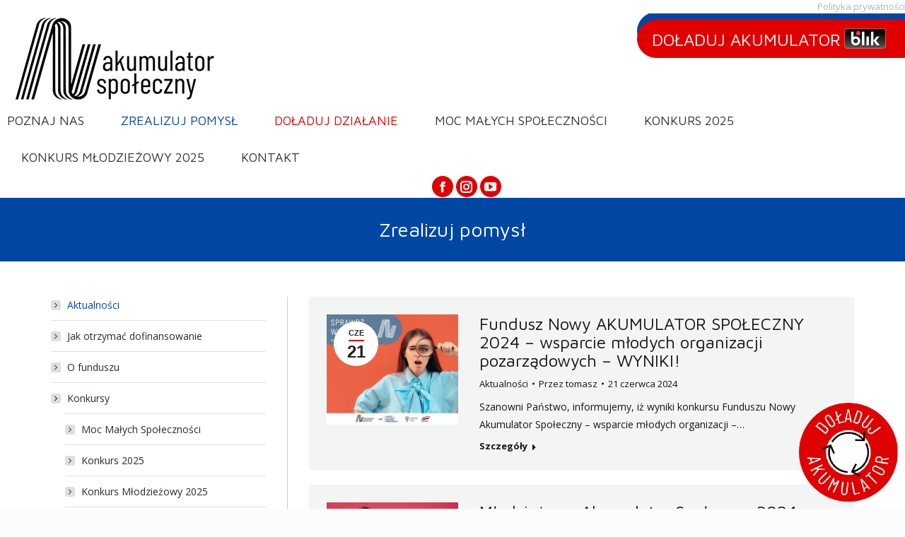

--- FILE ---
content_type: text/html; charset=UTF-8
request_url: https://akumulatorspoleczny.pl/zrealizuj-pomysl/
body_size: 19775
content:
<!DOCTYPE html>
<!--[if !(IE 6) | !(IE 7) | !(IE 8)  ]><!-->
<html lang="pl-PL" class="no-js">
<!--<![endif]-->
<head>
	<meta charset="UTF-8" />
		<meta name="viewport" content="width=device-width, initial-scale=1, maximum-scale=1, user-scalable=0">
		<meta name="theme-color" content="#e00000"/>	<link rel="profile" href="https://gmpg.org/xfn/11" />
	        <script type="text/javascript">
            if (/Android|webOS|iPhone|iPad|iPod|BlackBerry|IEMobile|Opera Mini/i.test(navigator.userAgent)) {
                var originalAddEventListener = EventTarget.prototype.addEventListener,
                    oldWidth = window.innerWidth;

                EventTarget.prototype.addEventListener = function (eventName, eventHandler, useCapture) {
                    if (eventName === "resize") {
                        originalAddEventListener.call(this, eventName, function (event) {
                            if (oldWidth === window.innerWidth) {
                                return;
                            }
                            oldWidth = window.innerWidth;
                            if (eventHandler.handleEvent) {
                                eventHandler.handleEvent.call(this, event);
                            }
                            else {
                                eventHandler.call(this, event);
                            };
                        }, useCapture);
                    }
                    else {
                        originalAddEventListener.call(this, eventName, eventHandler, useCapture);
                    };
                };
            };
        </script>
		<title>Zrealizuj pomysł &#8211; Akumulator Społeczny</title>
<meta name='robots' content='max-image-preview:large' />
<link rel='dns-prefetch' href='//fonts.googleapis.com' />
<link rel="alternate" type="application/rss+xml" title="Akumulator Społeczny &raquo; Kanał z wpisami" href="https://akumulatorspoleczny.pl/feed/" />
<link rel="alternate" type="application/rss+xml" title="Akumulator Społeczny &raquo; Kanał z komentarzami" href="https://akumulatorspoleczny.pl/comments/feed/" />
<link rel="alternate" title="oEmbed (JSON)" type="application/json+oembed" href="https://akumulatorspoleczny.pl/wp-json/oembed/1.0/embed?url=https%3A%2F%2Fakumulatorspoleczny.pl%2Fzrealizuj-pomysl%2F" />
<link rel="alternate" title="oEmbed (XML)" type="text/xml+oembed" href="https://akumulatorspoleczny.pl/wp-json/oembed/1.0/embed?url=https%3A%2F%2Fakumulatorspoleczny.pl%2Fzrealizuj-pomysl%2F&#038;format=xml" />
<style id='wp-img-auto-sizes-contain-inline-css' type='text/css'>
img:is([sizes=auto i],[sizes^="auto," i]){contain-intrinsic-size:3000px 1500px}
/*# sourceURL=wp-img-auto-sizes-contain-inline-css */
</style>
<style id='wp-emoji-styles-inline-css' type='text/css'>

	img.wp-smiley, img.emoji {
		display: inline !important;
		border: none !important;
		box-shadow: none !important;
		height: 1em !important;
		width: 1em !important;
		margin: 0 0.07em !important;
		vertical-align: -0.1em !important;
		background: none !important;
		padding: 0 !important;
	}
/*# sourceURL=wp-emoji-styles-inline-css */
</style>
<style id='wp-block-library-inline-css' type='text/css'>
:root{--wp-block-synced-color:#7a00df;--wp-block-synced-color--rgb:122,0,223;--wp-bound-block-color:var(--wp-block-synced-color);--wp-editor-canvas-background:#ddd;--wp-admin-theme-color:#007cba;--wp-admin-theme-color--rgb:0,124,186;--wp-admin-theme-color-darker-10:#006ba1;--wp-admin-theme-color-darker-10--rgb:0,107,160.5;--wp-admin-theme-color-darker-20:#005a87;--wp-admin-theme-color-darker-20--rgb:0,90,135;--wp-admin-border-width-focus:2px}@media (min-resolution:192dpi){:root{--wp-admin-border-width-focus:1.5px}}.wp-element-button{cursor:pointer}:root .has-very-light-gray-background-color{background-color:#eee}:root .has-very-dark-gray-background-color{background-color:#313131}:root .has-very-light-gray-color{color:#eee}:root .has-very-dark-gray-color{color:#313131}:root .has-vivid-green-cyan-to-vivid-cyan-blue-gradient-background{background:linear-gradient(135deg,#00d084,#0693e3)}:root .has-purple-crush-gradient-background{background:linear-gradient(135deg,#34e2e4,#4721fb 50%,#ab1dfe)}:root .has-hazy-dawn-gradient-background{background:linear-gradient(135deg,#faaca8,#dad0ec)}:root .has-subdued-olive-gradient-background{background:linear-gradient(135deg,#fafae1,#67a671)}:root .has-atomic-cream-gradient-background{background:linear-gradient(135deg,#fdd79a,#004a59)}:root .has-nightshade-gradient-background{background:linear-gradient(135deg,#330968,#31cdcf)}:root .has-midnight-gradient-background{background:linear-gradient(135deg,#020381,#2874fc)}:root{--wp--preset--font-size--normal:16px;--wp--preset--font-size--huge:42px}.has-regular-font-size{font-size:1em}.has-larger-font-size{font-size:2.625em}.has-normal-font-size{font-size:var(--wp--preset--font-size--normal)}.has-huge-font-size{font-size:var(--wp--preset--font-size--huge)}.has-text-align-center{text-align:center}.has-text-align-left{text-align:left}.has-text-align-right{text-align:right}.has-fit-text{white-space:nowrap!important}#end-resizable-editor-section{display:none}.aligncenter{clear:both}.items-justified-left{justify-content:flex-start}.items-justified-center{justify-content:center}.items-justified-right{justify-content:flex-end}.items-justified-space-between{justify-content:space-between}.screen-reader-text{border:0;clip-path:inset(50%);height:1px;margin:-1px;overflow:hidden;padding:0;position:absolute;width:1px;word-wrap:normal!important}.screen-reader-text:focus{background-color:#ddd;clip-path:none;color:#444;display:block;font-size:1em;height:auto;left:5px;line-height:normal;padding:15px 23px 14px;text-decoration:none;top:5px;width:auto;z-index:100000}html :where(.has-border-color){border-style:solid}html :where([style*=border-top-color]){border-top-style:solid}html :where([style*=border-right-color]){border-right-style:solid}html :where([style*=border-bottom-color]){border-bottom-style:solid}html :where([style*=border-left-color]){border-left-style:solid}html :where([style*=border-width]){border-style:solid}html :where([style*=border-top-width]){border-top-style:solid}html :where([style*=border-right-width]){border-right-style:solid}html :where([style*=border-bottom-width]){border-bottom-style:solid}html :where([style*=border-left-width]){border-left-style:solid}html :where(img[class*=wp-image-]){height:auto;max-width:100%}:where(figure){margin:0 0 1em}html :where(.is-position-sticky){--wp-admin--admin-bar--position-offset:var(--wp-admin--admin-bar--height,0px)}@media screen and (max-width:600px){html :where(.is-position-sticky){--wp-admin--admin-bar--position-offset:0px}}

/*# sourceURL=wp-block-library-inline-css */
</style><link rel='stylesheet' id='wc-blocks-style-css' href='https://akumulatorspoleczny.pl/wp-content/plugins/woocommerce/assets/client/blocks/wc-blocks.css?ver=wc-10.4.3' type='text/css' media='all' />
<style id='global-styles-inline-css' type='text/css'>
:root{--wp--preset--aspect-ratio--square: 1;--wp--preset--aspect-ratio--4-3: 4/3;--wp--preset--aspect-ratio--3-4: 3/4;--wp--preset--aspect-ratio--3-2: 3/2;--wp--preset--aspect-ratio--2-3: 2/3;--wp--preset--aspect-ratio--16-9: 16/9;--wp--preset--aspect-ratio--9-16: 9/16;--wp--preset--color--black: #000000;--wp--preset--color--cyan-bluish-gray: #abb8c3;--wp--preset--color--white: #FFF;--wp--preset--color--pale-pink: #f78da7;--wp--preset--color--vivid-red: #cf2e2e;--wp--preset--color--luminous-vivid-orange: #ff6900;--wp--preset--color--luminous-vivid-amber: #fcb900;--wp--preset--color--light-green-cyan: #7bdcb5;--wp--preset--color--vivid-green-cyan: #00d084;--wp--preset--color--pale-cyan-blue: #8ed1fc;--wp--preset--color--vivid-cyan-blue: #0693e3;--wp--preset--color--vivid-purple: #9b51e0;--wp--preset--color--accent: #e00000;--wp--preset--color--dark-gray: #111;--wp--preset--color--light-gray: #767676;--wp--preset--gradient--vivid-cyan-blue-to-vivid-purple: linear-gradient(135deg,rgb(6,147,227) 0%,rgb(155,81,224) 100%);--wp--preset--gradient--light-green-cyan-to-vivid-green-cyan: linear-gradient(135deg,rgb(122,220,180) 0%,rgb(0,208,130) 100%);--wp--preset--gradient--luminous-vivid-amber-to-luminous-vivid-orange: linear-gradient(135deg,rgb(252,185,0) 0%,rgb(255,105,0) 100%);--wp--preset--gradient--luminous-vivid-orange-to-vivid-red: linear-gradient(135deg,rgb(255,105,0) 0%,rgb(207,46,46) 100%);--wp--preset--gradient--very-light-gray-to-cyan-bluish-gray: linear-gradient(135deg,rgb(238,238,238) 0%,rgb(169,184,195) 100%);--wp--preset--gradient--cool-to-warm-spectrum: linear-gradient(135deg,rgb(74,234,220) 0%,rgb(151,120,209) 20%,rgb(207,42,186) 40%,rgb(238,44,130) 60%,rgb(251,105,98) 80%,rgb(254,248,76) 100%);--wp--preset--gradient--blush-light-purple: linear-gradient(135deg,rgb(255,206,236) 0%,rgb(152,150,240) 100%);--wp--preset--gradient--blush-bordeaux: linear-gradient(135deg,rgb(254,205,165) 0%,rgb(254,45,45) 50%,rgb(107,0,62) 100%);--wp--preset--gradient--luminous-dusk: linear-gradient(135deg,rgb(255,203,112) 0%,rgb(199,81,192) 50%,rgb(65,88,208) 100%);--wp--preset--gradient--pale-ocean: linear-gradient(135deg,rgb(255,245,203) 0%,rgb(182,227,212) 50%,rgb(51,167,181) 100%);--wp--preset--gradient--electric-grass: linear-gradient(135deg,rgb(202,248,128) 0%,rgb(113,206,126) 100%);--wp--preset--gradient--midnight: linear-gradient(135deg,rgb(2,3,129) 0%,rgb(40,116,252) 100%);--wp--preset--font-size--small: 13px;--wp--preset--font-size--medium: 20px;--wp--preset--font-size--large: 36px;--wp--preset--font-size--x-large: 42px;--wp--preset--spacing--20: 0.44rem;--wp--preset--spacing--30: 0.67rem;--wp--preset--spacing--40: 1rem;--wp--preset--spacing--50: 1.5rem;--wp--preset--spacing--60: 2.25rem;--wp--preset--spacing--70: 3.38rem;--wp--preset--spacing--80: 5.06rem;--wp--preset--shadow--natural: 6px 6px 9px rgba(0, 0, 0, 0.2);--wp--preset--shadow--deep: 12px 12px 50px rgba(0, 0, 0, 0.4);--wp--preset--shadow--sharp: 6px 6px 0px rgba(0, 0, 0, 0.2);--wp--preset--shadow--outlined: 6px 6px 0px -3px rgb(255, 255, 255), 6px 6px rgb(0, 0, 0);--wp--preset--shadow--crisp: 6px 6px 0px rgb(0, 0, 0);}:where(.is-layout-flex){gap: 0.5em;}:where(.is-layout-grid){gap: 0.5em;}body .is-layout-flex{display: flex;}.is-layout-flex{flex-wrap: wrap;align-items: center;}.is-layout-flex > :is(*, div){margin: 0;}body .is-layout-grid{display: grid;}.is-layout-grid > :is(*, div){margin: 0;}:where(.wp-block-columns.is-layout-flex){gap: 2em;}:where(.wp-block-columns.is-layout-grid){gap: 2em;}:where(.wp-block-post-template.is-layout-flex){gap: 1.25em;}:where(.wp-block-post-template.is-layout-grid){gap: 1.25em;}.has-black-color{color: var(--wp--preset--color--black) !important;}.has-cyan-bluish-gray-color{color: var(--wp--preset--color--cyan-bluish-gray) !important;}.has-white-color{color: var(--wp--preset--color--white) !important;}.has-pale-pink-color{color: var(--wp--preset--color--pale-pink) !important;}.has-vivid-red-color{color: var(--wp--preset--color--vivid-red) !important;}.has-luminous-vivid-orange-color{color: var(--wp--preset--color--luminous-vivid-orange) !important;}.has-luminous-vivid-amber-color{color: var(--wp--preset--color--luminous-vivid-amber) !important;}.has-light-green-cyan-color{color: var(--wp--preset--color--light-green-cyan) !important;}.has-vivid-green-cyan-color{color: var(--wp--preset--color--vivid-green-cyan) !important;}.has-pale-cyan-blue-color{color: var(--wp--preset--color--pale-cyan-blue) !important;}.has-vivid-cyan-blue-color{color: var(--wp--preset--color--vivid-cyan-blue) !important;}.has-vivid-purple-color{color: var(--wp--preset--color--vivid-purple) !important;}.has-black-background-color{background-color: var(--wp--preset--color--black) !important;}.has-cyan-bluish-gray-background-color{background-color: var(--wp--preset--color--cyan-bluish-gray) !important;}.has-white-background-color{background-color: var(--wp--preset--color--white) !important;}.has-pale-pink-background-color{background-color: var(--wp--preset--color--pale-pink) !important;}.has-vivid-red-background-color{background-color: var(--wp--preset--color--vivid-red) !important;}.has-luminous-vivid-orange-background-color{background-color: var(--wp--preset--color--luminous-vivid-orange) !important;}.has-luminous-vivid-amber-background-color{background-color: var(--wp--preset--color--luminous-vivid-amber) !important;}.has-light-green-cyan-background-color{background-color: var(--wp--preset--color--light-green-cyan) !important;}.has-vivid-green-cyan-background-color{background-color: var(--wp--preset--color--vivid-green-cyan) !important;}.has-pale-cyan-blue-background-color{background-color: var(--wp--preset--color--pale-cyan-blue) !important;}.has-vivid-cyan-blue-background-color{background-color: var(--wp--preset--color--vivid-cyan-blue) !important;}.has-vivid-purple-background-color{background-color: var(--wp--preset--color--vivid-purple) !important;}.has-black-border-color{border-color: var(--wp--preset--color--black) !important;}.has-cyan-bluish-gray-border-color{border-color: var(--wp--preset--color--cyan-bluish-gray) !important;}.has-white-border-color{border-color: var(--wp--preset--color--white) !important;}.has-pale-pink-border-color{border-color: var(--wp--preset--color--pale-pink) !important;}.has-vivid-red-border-color{border-color: var(--wp--preset--color--vivid-red) !important;}.has-luminous-vivid-orange-border-color{border-color: var(--wp--preset--color--luminous-vivid-orange) !important;}.has-luminous-vivid-amber-border-color{border-color: var(--wp--preset--color--luminous-vivid-amber) !important;}.has-light-green-cyan-border-color{border-color: var(--wp--preset--color--light-green-cyan) !important;}.has-vivid-green-cyan-border-color{border-color: var(--wp--preset--color--vivid-green-cyan) !important;}.has-pale-cyan-blue-border-color{border-color: var(--wp--preset--color--pale-cyan-blue) !important;}.has-vivid-cyan-blue-border-color{border-color: var(--wp--preset--color--vivid-cyan-blue) !important;}.has-vivid-purple-border-color{border-color: var(--wp--preset--color--vivid-purple) !important;}.has-vivid-cyan-blue-to-vivid-purple-gradient-background{background: var(--wp--preset--gradient--vivid-cyan-blue-to-vivid-purple) !important;}.has-light-green-cyan-to-vivid-green-cyan-gradient-background{background: var(--wp--preset--gradient--light-green-cyan-to-vivid-green-cyan) !important;}.has-luminous-vivid-amber-to-luminous-vivid-orange-gradient-background{background: var(--wp--preset--gradient--luminous-vivid-amber-to-luminous-vivid-orange) !important;}.has-luminous-vivid-orange-to-vivid-red-gradient-background{background: var(--wp--preset--gradient--luminous-vivid-orange-to-vivid-red) !important;}.has-very-light-gray-to-cyan-bluish-gray-gradient-background{background: var(--wp--preset--gradient--very-light-gray-to-cyan-bluish-gray) !important;}.has-cool-to-warm-spectrum-gradient-background{background: var(--wp--preset--gradient--cool-to-warm-spectrum) !important;}.has-blush-light-purple-gradient-background{background: var(--wp--preset--gradient--blush-light-purple) !important;}.has-blush-bordeaux-gradient-background{background: var(--wp--preset--gradient--blush-bordeaux) !important;}.has-luminous-dusk-gradient-background{background: var(--wp--preset--gradient--luminous-dusk) !important;}.has-pale-ocean-gradient-background{background: var(--wp--preset--gradient--pale-ocean) !important;}.has-electric-grass-gradient-background{background: var(--wp--preset--gradient--electric-grass) !important;}.has-midnight-gradient-background{background: var(--wp--preset--gradient--midnight) !important;}.has-small-font-size{font-size: var(--wp--preset--font-size--small) !important;}.has-medium-font-size{font-size: var(--wp--preset--font-size--medium) !important;}.has-large-font-size{font-size: var(--wp--preset--font-size--large) !important;}.has-x-large-font-size{font-size: var(--wp--preset--font-size--x-large) !important;}
/*# sourceURL=global-styles-inline-css */
</style>

<style id='classic-theme-styles-inline-css' type='text/css'>
/*! This file is auto-generated */
.wp-block-button__link{color:#fff;background-color:#32373c;border-radius:9999px;box-shadow:none;text-decoration:none;padding:calc(.667em + 2px) calc(1.333em + 2px);font-size:1.125em}.wp-block-file__button{background:#32373c;color:#fff;text-decoration:none}
/*# sourceURL=/wp-includes/css/classic-themes.min.css */
</style>
<link rel='stylesheet' id='pi-dcw-css' href='https://akumulatorspoleczny.pl/wp-content/plugins/add-to-cart-direct-checkout-for-woocommerce/public/css/pi-dcw-public.css?ver=2.1.77' type='text/css' media='all' />
<style id='pi-dcw-inline-css' type='text/css'>

		.pisol_buy_now_button{
			color:#ffffff !important;
			background-color: #ee6443 !important;
		}
		
/*# sourceURL=pi-dcw-inline-css */
</style>
<link rel='stylesheet' id='contact-form-7-css' href='https://akumulatorspoleczny.pl/wp-content/plugins/contact-form-7/includes/css/styles.css?ver=6.1.4' type='text/css' media='all' />
<style id='woocommerce-inline-inline-css' type='text/css'>
.woocommerce form .form-row .required { visibility: visible; }
/*# sourceURL=woocommerce-inline-inline-css */
</style>
<link rel='stylesheet' id='the7-font-css' href='https://akumulatorspoleczny.pl/wp-content/themes/dt-the7/fonts/icomoon-the7-font/icomoon-the7-font.min.css?ver=11.2.2' type='text/css' media='all' />
<link rel='stylesheet' id='the7-awesome-fonts-css' href='https://akumulatorspoleczny.pl/wp-content/themes/dt-the7/fonts/FontAwesome/css/all.min.css?ver=11.2.2' type='text/css' media='all' />
<link rel='stylesheet' id='the7-awesome-fonts-back-css' href='https://akumulatorspoleczny.pl/wp-content/themes/dt-the7/fonts/FontAwesome/back-compat.min.css?ver=11.2.2' type='text/css' media='all' />
<link rel='stylesheet' id='the7-Defaults-css' href='https://akumulatorspoleczny.pl/wp-content/uploads/smile_fonts/Defaults/Defaults.css?ver=6.9' type='text/css' media='all' />
<link rel='stylesheet' id='newsletter-css' href='https://akumulatorspoleczny.pl/wp-content/plugins/newsletter/style.css?ver=9.1.1' type='text/css' media='all' />
<link rel='stylesheet' id='dt-web-fonts-css' href='https://fonts.googleapis.com/css?family=Open+Sans:400,600,700%7CRoboto:400,600,700%7CMaven+Pro:400,600,700%7COswald:400,500,600,700' type='text/css' media='all' />
<link rel='stylesheet' id='dt-main-css' href='https://akumulatorspoleczny.pl/wp-content/themes/dt-the7/css/main.min.css?ver=11.2.2' type='text/css' media='all' />
<style id='dt-main-inline-css' type='text/css'>
body #load {
  display: block;
  height: 100%;
  overflow: hidden;
  position: fixed;
  width: 100%;
  z-index: 9901;
  opacity: 1;
  visibility: visible;
  transition: all .35s ease-out;
}
.load-wrap {
  width: 100%;
  height: 100%;
  background-position: center center;
  background-repeat: no-repeat;
  text-align: center;
  display: -ms-flexbox;
  display: -ms-flex;
  display: flex;
  -ms-align-items: center;
  -ms-flex-align: center;
  align-items: center;
  -ms-flex-flow: column wrap;
  flex-flow: column wrap;
  -ms-flex-pack: center;
  -ms-justify-content: center;
  justify-content: center;
}
.load-wrap > svg {
  position: absolute;
  top: 50%;
  left: 50%;
  transform: translate(-50%,-50%);
}
#load {
  background: var(--the7-elementor-beautiful-loading-bg,rgba(255,255,255,0.96));
  --the7-beautiful-spinner-color2: var(--the7-beautiful-spinner-color,#cccccc);
}

/*# sourceURL=dt-main-inline-css */
</style>
<link rel='stylesheet' id='the7-custom-scrollbar-css' href='https://akumulatorspoleczny.pl/wp-content/themes/dt-the7/lib/custom-scrollbar/custom-scrollbar.min.css?ver=11.2.2' type='text/css' media='all' />
<link rel='stylesheet' id='the7-wpbakery-css' href='https://akumulatorspoleczny.pl/wp-content/themes/dt-the7/css/wpbakery.min.css?ver=11.2.2' type='text/css' media='all' />
<link rel='stylesheet' id='the7-css-vars-css' href='https://akumulatorspoleczny.pl/wp-content/uploads/the7-css/css-vars.css?ver=d01981dcf4cb' type='text/css' media='all' />
<link rel='stylesheet' id='dt-custom-css' href='https://akumulatorspoleczny.pl/wp-content/uploads/the7-css/custom.css?ver=d01981dcf4cb' type='text/css' media='all' />
<link rel='stylesheet' id='wc-dt-custom-css' href='https://akumulatorspoleczny.pl/wp-content/uploads/the7-css/compatibility/wc-dt-custom.css?ver=d01981dcf4cb' type='text/css' media='all' />
<link rel='stylesheet' id='dt-media-css' href='https://akumulatorspoleczny.pl/wp-content/uploads/the7-css/media.css?ver=d01981dcf4cb' type='text/css' media='all' />
<link rel='stylesheet' id='the7-mega-menu-css' href='https://akumulatorspoleczny.pl/wp-content/uploads/the7-css/mega-menu.css?ver=d01981dcf4cb' type='text/css' media='all' />
<link rel='stylesheet' id='style-css' href='https://akumulatorspoleczny.pl/wp-content/themes/dt-the7/style.css?ver=11.2.2' type='text/css' media='all' />
<script type="text/javascript" src="https://akumulatorspoleczny.pl/wp-includes/js/jquery/jquery.min.js?ver=3.7.1" id="jquery-core-js"></script>
<script type="text/javascript" src="https://akumulatorspoleczny.pl/wp-includes/js/jquery/jquery-migrate.min.js?ver=3.4.1" id="jquery-migrate-js"></script>
<script type="text/javascript" id="pi-dcw-js-extra">
/* <![CDATA[ */
var pisol_dcw_setting = {"ajax_url":"https://akumulatorspoleczny.pl/wp-admin/admin-ajax.php"};
//# sourceURL=pi-dcw-js-extra
/* ]]> */
</script>
<script type="text/javascript" src="https://akumulatorspoleczny.pl/wp-content/plugins/add-to-cart-direct-checkout-for-woocommerce/public/js/pi-dcw-public.js?ver=2.1.77" id="pi-dcw-js"></script>
<script type="text/javascript" src="https://akumulatorspoleczny.pl/wp-content/plugins/woocommerce/assets/js/jquery-blockui/jquery.blockUI.min.js?ver=2.7.0-wc.10.4.3" id="wc-jquery-blockui-js" data-wp-strategy="defer"></script>
<script type="text/javascript" id="wc-add-to-cart-js-extra">
/* <![CDATA[ */
var wc_add_to_cart_params = {"ajax_url":"/wp-admin/admin-ajax.php","wc_ajax_url":"/?wc-ajax=%%endpoint%%","i18n_view_cart":"Zobacz koszyk","cart_url":"https://akumulatorspoleczny.pl/ladowanie-akumulatora/","is_cart":"","cart_redirect_after_add":"yes"};
//# sourceURL=wc-add-to-cart-js-extra
/* ]]> */
</script>
<script type="text/javascript" src="https://akumulatorspoleczny.pl/wp-content/plugins/woocommerce/assets/js/frontend/add-to-cart.min.js?ver=10.4.3" id="wc-add-to-cart-js" data-wp-strategy="defer"></script>
<script type="text/javascript" src="https://akumulatorspoleczny.pl/wp-content/plugins/woocommerce/assets/js/js-cookie/js.cookie.min.js?ver=2.1.4-wc.10.4.3" id="wc-js-cookie-js" defer="defer" data-wp-strategy="defer"></script>
<script type="text/javascript" id="woocommerce-js-extra">
/* <![CDATA[ */
var woocommerce_params = {"ajax_url":"/wp-admin/admin-ajax.php","wc_ajax_url":"/?wc-ajax=%%endpoint%%","i18n_password_show":"Poka\u017c has\u0142o","i18n_password_hide":"Ukryj has\u0142o"};
//# sourceURL=woocommerce-js-extra
/* ]]> */
</script>
<script type="text/javascript" src="https://akumulatorspoleczny.pl/wp-content/plugins/woocommerce/assets/js/frontend/woocommerce.min.js?ver=10.4.3" id="woocommerce-js" defer="defer" data-wp-strategy="defer"></script>
<script type="text/javascript" src="https://akumulatorspoleczny.pl/wp-content/plugins/vis/assets/js/vendors/woocommerce-add-to-cart.js?ver=6.8.0" id="vc_woocommerce-add-to-cart-js-js"></script>
<script type="text/javascript" id="dt-above-fold-js-extra">
/* <![CDATA[ */
var dtLocal = {"themeUrl":"https://akumulatorspoleczny.pl/wp-content/themes/dt-the7","passText":"Aby zobaczy\u0107 chronion\u0105 tre\u015b\u0107, wprowad\u017a has\u0142o poni\u017cej:","moreButtonText":{"loading":"Wczytywanie...","loadMore":"Wczytaj wi\u0119cej"},"postID":"1340","ajaxurl":"https://akumulatorspoleczny.pl/wp-admin/admin-ajax.php","REST":{"baseUrl":"https://akumulatorspoleczny.pl/wp-json/the7/v1","endpoints":{"sendMail":"/send-mail"}},"contactMessages":{"required":"One or more fields have an error. Please check and try again.","terms":"Please accept the privacy policy.","fillTheCaptchaError":"Please, fill the captcha."},"captchaSiteKey":"","ajaxNonce":"28aef41ef5","pageData":{"type":"page","template":"blog","layout":"list"},"themeSettings":{"smoothScroll":"on","lazyLoading":false,"desktopHeader":{"height":200},"ToggleCaptionEnabled":"disabled","ToggleCaption":"Nawigacja","floatingHeader":{"showAfter":150,"showMenu":true,"height":10,"logo":{"showLogo":false,"html":"","url":"https://akumulatorspoleczny.pl/"}},"topLine":{"floatingTopLine":{"logo":{"showLogo":false,"html":""}}},"mobileHeader":{"firstSwitchPoint":1040,"secondSwitchPoint":800,"firstSwitchPointHeight":60,"secondSwitchPointHeight":60,"mobileToggleCaptionEnabled":"disabled","mobileToggleCaption":"Menu"},"stickyMobileHeaderFirstSwitch":{"logo":{"html":"\u003Cimg class=\" preload-me\" src=\"https://akumulatorspoleczny.pl/wp-content/uploads/2022/01/logo.jpg\" srcset=\"https://akumulatorspoleczny.pl/wp-content/uploads/2022/01/logo.jpg 286w\" width=\"286\" height=\"120\"   sizes=\"286px\" alt=\"Akumulator Spo\u0142eczny\" /\u003E"}},"stickyMobileHeaderSecondSwitch":{"logo":{"html":"\u003Cimg class=\" preload-me\" src=\"https://akumulatorspoleczny.pl/wp-content/uploads/2022/01/logo.jpg\" srcset=\"https://akumulatorspoleczny.pl/wp-content/uploads/2022/01/logo.jpg 286w\" width=\"286\" height=\"120\"   sizes=\"286px\" alt=\"Akumulator Spo\u0142eczny\" /\u003E"}},"sidebar":{"switchPoint":970},"boxedWidth":"1280px"},"VCMobileScreenWidth":"768","wcCartFragmentHash":"901b65a0812fa96511983aabe5b3a0fb"};
var dtShare = {"shareButtonText":{"facebook":"Udost\u0119pnij na Facebooku","twitter":"Tweetnij","pinterest":"Przypnij to","linkedin":"Udost\u0119pnij na Linkedin","whatsapp":"Udost\u0119pnij na Whatsapp"},"overlayOpacity":"85"};
//# sourceURL=dt-above-fold-js-extra
/* ]]> */
</script>
<script type="text/javascript" src="https://akumulatorspoleczny.pl/wp-content/themes/dt-the7/js/above-the-fold.min.js?ver=11.2.2" id="dt-above-fold-js"></script>
<script type="text/javascript" src="https://akumulatorspoleczny.pl/wp-content/themes/dt-the7/js/compatibility/woocommerce/woocommerce.min.js?ver=11.2.2" id="dt-woocommerce-js"></script>
<link rel="https://api.w.org/" href="https://akumulatorspoleczny.pl/wp-json/" /><link rel="alternate" title="JSON" type="application/json" href="https://akumulatorspoleczny.pl/wp-json/wp/v2/pages/1340" /><link rel="EditURI" type="application/rsd+xml" title="RSD" href="https://akumulatorspoleczny.pl/xmlrpc.php?rsd" />
<meta name="generator" content="WordPress 6.9" />
<meta name="generator" content="WooCommerce 10.4.3" />
<link rel="canonical" href="https://akumulatorspoleczny.pl/zrealizuj-pomysl/" />
<link rel='shortlink' href='https://akumulatorspoleczny.pl/?p=1340' />
        <style>
            #comments {
                display: none;
            }
            .nocomments,
            .no-comments,
            .has-comments,
            .post-comments,
            .comments-link,
            .comments-area,
            .comment-respond,
            .comments-closed,
            .comments-wrapper,
            .wp-block-comments,
            .comments-area__wrapper,
            .wp-block-post-comments,
            .wp-block-comments-title,
            .wp-block-comment-template,
            .wp-block-comments-query-loop {
                display: none;
            }
            /** Blocksy **/
            li.meta-comments {
                display: none;
            }
        </style>
    <meta property="og:site_name" content="Akumulator Społeczny" />
<meta property="og:title" content="Zrealizuj pomysł" />
<meta property="og:image" content="https://akumulatorspoleczny.pl/wp-content/uploads/2019/11/default_post_image-3.jpg" />
<meta property="og:url" content="https://akumulatorspoleczny.pl/zrealizuj-pomysl/" />
<meta property="og:type" content="article" />
	<noscript><style>.woocommerce-product-gallery{ opacity: 1 !important; }</style></noscript>
	<meta name="generator" content="Powered by WPBakery Page Builder - drag and drop page builder for WordPress."/>
<meta name="generator" content="Powered by Slider Revolution 6.5.0 - responsive, Mobile-Friendly Slider Plugin for WordPress with comfortable drag and drop interface." />
<script type="text/javascript" id="the7-loader-script">
document.addEventListener("DOMContentLoaded", function(event) {
	var load = document.getElementById("load");
	if(!load.classList.contains('loader-removed')){
		var removeLoading = setTimeout(function() {
			load.className += " loader-removed";
		}, 300);
	}
});
</script>
		<link rel="icon" href="https://akumulatorspoleczny.pl/wp-content/uploads/2022/01/favi.png" type="image/png" sizes="32x32"/><script type="text/javascript">function setREVStartSize(e){
			//window.requestAnimationFrame(function() {				 
				window.RSIW = window.RSIW===undefined ? window.innerWidth : window.RSIW;	
				window.RSIH = window.RSIH===undefined ? window.innerHeight : window.RSIH;	
				try {								
					var pw = document.getElementById(e.c).parentNode.offsetWidth,
						newh;
					pw = pw===0 || isNaN(pw) ? window.RSIW : pw;
					e.tabw = e.tabw===undefined ? 0 : parseInt(e.tabw);
					e.thumbw = e.thumbw===undefined ? 0 : parseInt(e.thumbw);
					e.tabh = e.tabh===undefined ? 0 : parseInt(e.tabh);
					e.thumbh = e.thumbh===undefined ? 0 : parseInt(e.thumbh);
					e.tabhide = e.tabhide===undefined ? 0 : parseInt(e.tabhide);
					e.thumbhide = e.thumbhide===undefined ? 0 : parseInt(e.thumbhide);
					e.mh = e.mh===undefined || e.mh=="" || e.mh==="auto" ? 0 : parseInt(e.mh,0);		
					if(e.layout==="fullscreen" || e.l==="fullscreen") 						
						newh = Math.max(e.mh,window.RSIH);					
					else{					
						e.gw = Array.isArray(e.gw) ? e.gw : [e.gw];
						for (var i in e.rl) if (e.gw[i]===undefined || e.gw[i]===0) e.gw[i] = e.gw[i-1];					
						e.gh = e.el===undefined || e.el==="" || (Array.isArray(e.el) && e.el.length==0)? e.gh : e.el;
						e.gh = Array.isArray(e.gh) ? e.gh : [e.gh];
						for (var i in e.rl) if (e.gh[i]===undefined || e.gh[i]===0) e.gh[i] = e.gh[i-1];
											
						var nl = new Array(e.rl.length),
							ix = 0,						
							sl;					
						e.tabw = e.tabhide>=pw ? 0 : e.tabw;
						e.thumbw = e.thumbhide>=pw ? 0 : e.thumbw;
						e.tabh = e.tabhide>=pw ? 0 : e.tabh;
						e.thumbh = e.thumbhide>=pw ? 0 : e.thumbh;					
						for (var i in e.rl) nl[i] = e.rl[i]<window.RSIW ? 0 : e.rl[i];
						sl = nl[0];									
						for (var i in nl) if (sl>nl[i] && nl[i]>0) { sl = nl[i]; ix=i;}															
						var m = pw>(e.gw[ix]+e.tabw+e.thumbw) ? 1 : (pw-(e.tabw+e.thumbw)) / (e.gw[ix]);					
						newh =  (e.gh[ix] * m) + (e.tabh + e.thumbh);
					}				
					if(window.rs_init_css===undefined) window.rs_init_css = document.head.appendChild(document.createElement("style"));					
					document.getElementById(e.c).height = newh+"px";
					window.rs_init_css.innerHTML += "#"+e.c+"_wrapper { height: "+newh+"px }";				
				} catch(e){
					console.log("Failure at Presize of Slider:" + e)
				}					   
			//});
		  };</script>
<style type="text/css" data-type="vc_custom-css">.page-title.solid-bg {
    background-color: #0047a3 !important;
}</style><noscript><style> .wpb_animate_when_almost_visible { opacity: 1; }</style></noscript><!-- Global site tag (gtag.js) - Google Analytics -->
<script async src="https://www.googletagmanager.com/gtag/js?id=G-HKG9HXS1ZT"></script>
<script>
  window.dataLayer = window.dataLayer || [];
  function gtag(){dataLayer.push(arguments);}
  gtag('js', new Date());

  gtag('config', 'G-HKG9HXS1ZT');
</script>
<!-- Accessibility Code for "akumulatorspoleczny.pl" --> <script> window.interdeal = { "sitekey": "ddb0374e3532314d42b154c691528af5", "Position": "Left", "Menulang": "PL", "domains": { "js": "https://cdn.equalweb.com/", "acc": "https://access.equalweb.com/" }, "btnStyle": { "vPosition": [ "80%", null ], "scale": [ "0.8", "0.8" ], "color": { "main": "#1876c9", "second": "" }, "icon": { "type": 7, "shape": "semicircle", "outline": false } } }; (function(doc, head, body){ var coreCall = doc.createElement('script'); coreCall.src = 'https://cdn.equalweb.com/core/4.0.4/accessibility.js'; coreCall.defer = true; coreCall.integrity = 'sha512-LDvqiv8qYdF1MIqxiGZrvcDsmN6cZy0u0l23Dj7TVXmkVSNyzjtkcll8uCb8EGdwDVHjvisVYsAWuwTf6Mpu8g=='; coreCall.crossOrigin = 'anonymous'; coreCall.setAttribute('data-cfasync', true ); body? body.appendChild(coreCall) : head.appendChild(coreCall); })(document, document.head, document.body); </script><style id='the7-custom-inline-css' type='text/css'>
a:focus {

	outline:1px solid #dc2925
}


.scroll-top, section.related.products, div.quantity.buttons_added{
	display:none !important;
}

/*breadcrumbs background color*/
.page-title .breadcrumbs {
background-color: rgba(0, 0, 0, 0.05);
}

#main {
 margin-bottom:0px;
}


.tribe-compatibility-container {
	margin-top:40px;
}


.cien, .cien h2 {
	text-shadow: 2px 2px 3px rgba(0, 0, 0, 0.96);
}


.czerwony, 
.czerwony a,
.czerwony span.menu-text {
	color:#e00000 !important;
}

.niebieski, 
.niebieski a,
.niebieski span.menu-text {
	color: #0047a3 !important;
}

.bialy, .bialy a, .bialy h1, .bialy h2, .bialy h3, .bialy h4, .bialy h5, .bialy h6, .bialy h2 a {
	color: #ffffff !important;
}



.sidebar-content .custom-categories a:hover span.item-name, .sidebar-content:not(.solid-bg) .widget:not(.widget_icl_lang_sel_widget) .custom-categories a:hover span.item-name, .sidebar-content .cat-item a:hover span.item-name, .sidebar-content:not(.solid-bg) .widget:not(.widget_icl_lang_sel_widget) .cat-item a:hover span.item-name, .sidebar-content .custom-menu a:hover, .sidebar-content:not(.solid-bg) .widget:not(.widget_icl_lang_sel_widget) .custom-menu a:hover, .sidebar-content .custom-menu li.act > a, .sidebar-content:not(.solid-bg) .widget:not(.widget_icl_lang_sel_widget) .custom-menu li.act > a, .sidebar-content .widget_recent_comments a:hover, .sidebar-content:not(.solid-bg) .widget:not(.widget_icl_lang_sel_widget) .widget_recent_comments a:hover {
	color:#0047a3 !important;
}

img.kolko {
	position: fixed;
    display: -webkit-flex;
    display: -moz-flex;
    display: -ms-flexbox;
    display: -ms-flex;
    display: flex;
  bottom: 10px;
  float:right;
	right:10px;
	width:140px;
	height:140px;
  z-index:19999;
	object-fit: cover;
    border-radius: 50%;
}

.doladuj:hover {
	text-decoration:underline;
}


@media (max-width: 768px) {
    .wf-container-main {
        display: flex;
        flex-direction: column-reverse;
    }
}
</style>
<link rel='stylesheet' id='rs-plugin-settings-css' href='https://akumulatorspoleczny.pl/wp-content/plugins/revo/public/assets/css/rs6.css?ver=6.5.0' type='text/css' media='all' />
<style id='rs-plugin-settings-inline-css' type='text/css'>
#rs-demo-id {}
/*# sourceURL=rs-plugin-settings-inline-css */
</style>
</head>
<body id="the7-body" class="wp-singular page-template page-template-template-blog-list page-template-template-blog-list-php page page-id-1340 wp-embed-responsive wp-theme-dt-the7 theme-dt-the7 woocommerce-no-js blog layout-list dt-responsive-on right-mobile-menu-close-icon ouside-menu-close-icon mobile-hamburger-close-bg-enable mobile-hamburger-close-bg-hover-enable  fade-medium-mobile-menu-close-icon fade-small-menu-close-icon srcset-enabled btn-flat custom-btn-color custom-btn-hover-color phantom-slide phantom-shadow-decoration phantom-logo-off floating-mobile-menu-icon top-header first-switch-logo-center first-switch-menu-right second-switch-logo-center second-switch-menu-right right-mobile-menu layzr-loading-on popup-message-style the7-ver-11.2.2 dt-fa-compatibility wpb-js-composer js-comp-ver-6.8.0 vc_responsive">
<!-- The7 11.2.2 -->
<div id="load" class="ring-loader">
	<div class="load-wrap">
<style type="text/css">
    .the7-spinner {
        width: 72px;
        height: 72px;
        position: relative;
    }
    .the7-spinner > div {
        border-radius: 50%;
        width: 9px;
        left: 0;
        box-sizing: border-box;
        display: block;
        position: absolute;
        border: 9px solid #fff;
        width: 72px;
        height: 72px;
    }
    .the7-spinner-ring-bg{
        opacity: 0.25;
    }
    div.the7-spinner-ring {
        animation: spinner-animation 0.8s cubic-bezier(1, 1, 1, 1) infinite;
        border-color:var(--the7-beautiful-spinner-color2) transparent transparent transparent;
    }

    @keyframes spinner-animation{
        from{
            transform: rotate(0deg);
        }
        to {
            transform: rotate(360deg);
        }
    }
</style>

<div class="the7-spinner">
    <div class="the7-spinner-ring-bg"></div>
    <div class="the7-spinner-ring"></div>
</div></div>
</div>
<div id="page" >
	<a class="skip-link screen-reader-text" href="#content">Przewiń do zawartości</a>

<div class="masthead classic-header center bg-behind-menu widgets full-height full-width shadow-mobile-header-decoration small-mobile-menu-icon mobile-menu-icon-bg-on mobile-menu-icon-hover-bg-on dt-parent-menu-clickable show-sub-menu-on-hover"  role="banner">

	<div class="top-bar">
	<div class="top-bar-bg" ></div>
	<div class="mini-widgets left-widgets"></div><div class="right-widgets mini-widgets"><div class="mini-nav show-on-desktop near-logo-first-switch hide-on-second-switch list-type-menu list-type-menu-first-switch list-type-menu-second-switch"><ul id="top-menu"><li class="menu-item menu-item-type-post_type menu-item-object-page menu-item-282 first last depth-0"><a href='https://akumulatorspoleczny.pl/polityka-prywatnosci/' data-level='1' data-ps2id-api='true'><span class="menu-item-text"><span class="menu-text">Polityka prywatności</span></span></a></li> </ul><div class="menu-select"><span class="customSelect1"><span class="customSelectInner"><i class=" the7-mw-icon-dropdown-menu-bold"></i>Menu top bar</span></span></div></div></div></div>

	<header class="header-bar">

		<div class="branding">
	<div id="site-title" class="assistive-text">Akumulator Społeczny</div>
	<div id="site-description" class="assistive-text"></div>
	<a class="" href="https://akumulatorspoleczny.pl/"><img class=" preload-me" src="https://akumulatorspoleczny.pl/wp-content/uploads/2022/01/logo.jpg" srcset="https://akumulatorspoleczny.pl/wp-content/uploads/2022/01/logo.jpg 286w" width="286" height="120"   sizes="286px" alt="Akumulator Społeczny" /></a><div class="mini-widgets"></div><div class="mini-widgets"><div class="text-area show-on-desktop hide-on-first-switch hide-on-second-switch"><div class=""doladuj" style="background:#e00000; border-radius: 40px 0px 0px 40px;border-width: 1px;border-color: #e00000;border-style: solid;padding: 10px 20px 2px 20px;">
<h4 style="color:#ffffff;"><a style="text-decoration:none;color:#ffffff" href="https://akumulatorspoleczny.pl/doladuj-dzialanie">DOŁADUJ AKUMULATOR<img src="https://akumulatorspoleczny.pl/wp-content/uploads/2023/09/blik.png" style="width:60px; margin:0px 5px -5px 5px"></a></h4>
</div>
<div style="    background: #0047a3;border-radius: 40px 0px 0px 40px;border-width: 1px;border-color: #0047a3; border-style: solid;position: inherit;top: -65px;z-index: -100;height: 40px;padding: 10px 20px 2px 20px;"> </div>
</div></div></div>

		<nav class="navigation">

			<ul id="primary-menu" class="main-nav outside-item-remove-margin"><li class="menu-item menu-item-type-post_type menu-item-object-page menu-item-1346 first depth-0"><a href='https://akumulatorspoleczny.pl/poznaj-nas/' data-level='1' data-ps2id-api='true'><span class="menu-item-text"><span class="menu-text">Poznaj nas</span></span></a></li> <li class="niebieski menu-item menu-item-type-post_type menu-item-object-page current-menu-item page_item page-item-1340 current_page_item menu-item-has-children menu-item-1345 act has-children depth-0"><a href='https://akumulatorspoleczny.pl/zrealizuj-pomysl/' data-level='1' data-ps2id-api='true'><span class="menu-item-text"><span class="menu-text">Zrealizuj pomysł</span></span></a><ul class="sub-nav level-arrows-on"><li class="menu-item menu-item-type-post_type menu-item-object-page menu-item-2172 first depth-1"><a href='https://akumulatorspoleczny.pl/konkursy/mms/' data-level='2' data-ps2id-api='true'><span class="menu-item-text"><span class="menu-text">Moc Małych Społeczności</span></span></a></li> <li class="menu-item menu-item-type-post_type menu-item-object-page menu-item-1954 depth-1"><a href='https://akumulatorspoleczny.pl/konkursy/as-2025/' data-level='2' data-ps2id-api='true'><span class="menu-item-text"><span class="menu-text">Konkurs 2025</span></span></a></li> <li class="menu-item menu-item-type-post_type menu-item-object-page menu-item-1913 depth-1"><a href='https://akumulatorspoleczny.pl/konkursy/mlodziezowy-2025/' data-level='2' data-ps2id-api='true'><span class="menu-item-text"><span class="menu-text">Konkurs Młodzieżowy 2025</span></span></a></li> </ul></li> <li class="czerwony menu-item menu-item-type-post_type menu-item-object-page menu-item-1344 depth-0"><a href='https://akumulatorspoleczny.pl/doladuj-dzialanie/' data-level='1' data-ps2id-api='true'><span class="menu-item-text"><span class="menu-text">Doładuj działanie</span></span></a></li> <li class="menu-item menu-item-type-post_type menu-item-object-page menu-item-2171 depth-0"><a href='https://akumulatorspoleczny.pl/konkursy/mms/' data-level='1' data-ps2id-api='true'><span class="menu-item-text"><span class="menu-text">Moc Małych Społeczności</span></span></a></li> <li class="menu-item menu-item-type-post_type menu-item-object-page menu-item-1953 depth-0"><a href='https://akumulatorspoleczny.pl/konkursy/as-2025/' data-level='1' data-ps2id-api='true'><span class="menu-item-text"><span class="menu-text">Konkurs 2025</span></span></a></li> <li class="menu-item menu-item-type-post_type menu-item-object-page menu-item-1911 depth-0"><a href='https://akumulatorspoleczny.pl/konkursy/mlodziezowy-2025/' data-level='1' data-ps2id-api='true'><span class="menu-item-text"><span class="menu-text">Konkurs Młodzieżowy 2025</span></span></a></li> <li class="menu-item menu-item-type-post_type menu-item-object-page menu-item-497 last depth-0"><a href='https://akumulatorspoleczny.pl/kontakt/' data-level='1' data-ps2id-api='true'><span class="menu-item-text"><span class="menu-text">Kontakt</span></span></a></li> </ul>
			<div class="mini-widgets"><div class="soc-ico show-on-desktop near-logo-first-switch hide-on-second-switch accent-bg disabled-border border-off hover-custom-bg hover-custom-border hover-border-on"><a title="Facebook page opens in new window" href="https://www.facebook.com/akumulatorspoleczny" target="_blank" class="facebook"><span class="soc-font-icon"></span><span class="screen-reader-text">Facebook page opens in new window</span></a><a title="Instagram page opens in new window" href="https://instagram.com/fundusz_akumulator_spoleczny" target="_blank" class="instagram"><span class="soc-font-icon"></span><span class="screen-reader-text">Instagram page opens in new window</span></a><a title="YouTube page opens in new window" href="https://www.youtube.com/channel/UCAKF2KKzW1NF-2YelWloFWg" target="_blank" class="you-tube"><span class="soc-font-icon"></span><span class="screen-reader-text">YouTube page opens in new window</span></a></div></div>
		</nav>

	</header>

</div>
<div role="navigation" class="dt-mobile-header mobile-menu-show-divider">
	<div class="dt-close-mobile-menu-icon"><div class="close-line-wrap"><span class="close-line"></span><span class="close-line"></span><span class="close-line"></span></div></div>	<ul id="mobile-menu" class="mobile-main-nav">
		<li class="menu-item menu-item-type-post_type menu-item-object-page menu-item-1559 first depth-0"><a href='https://akumulatorspoleczny.pl/akumulatorspoleczny/' data-level='1' data-ps2id-api='true'><span class="menu-item-text"><span class="menu-text">Strona główna</span></span></a></li> <li class="menu-item menu-item-type-post_type menu-item-object-page menu-item-1561 depth-0"><a href='https://akumulatorspoleczny.pl/poznaj-nas/' data-level='1' data-ps2id-api='true'><span class="menu-item-text"><span class="menu-text">Poznaj nas</span></span></a></li> <li class="menu-item menu-item-type-post_type menu-item-object-page current-menu-item page_item page-item-1340 current_page_item menu-item-1560 act depth-0"><a href='https://akumulatorspoleczny.pl/zrealizuj-pomysl/' data-level='1' data-ps2id-api='true'><span class="menu-item-text"><span class="menu-text">Zrealizuj pomysł</span></span></a></li> <li class="menu-item menu-item-type-post_type menu-item-object-page menu-item-1557 depth-0"><a href='https://akumulatorspoleczny.pl/doladuj-dzialanie/' data-level='1' data-ps2id-api='true'><span class="menu-item-text"><span class="menu-text">Doładuj działanie</span></span></a></li> <li class="menu-item menu-item-type-post_type menu-item-object-page menu-item-2174 depth-0"><a href='https://akumulatorspoleczny.pl/konkursy/mms/' data-level='1' data-ps2id-api='true'><span class="menu-item-text"><span class="menu-text">Moc Małych Społeczności</span></span></a></li> <li class="menu-item menu-item-type-post_type menu-item-object-page menu-item-1952 depth-0"><a href='https://akumulatorspoleczny.pl/konkursy/as-2025/' data-level='1' data-ps2id-api='true'><span class="menu-item-text"><span class="menu-text">Konkurs 2025</span></span></a></li> <li class="menu-item menu-item-type-post_type menu-item-object-page menu-item-1932 depth-0"><a href='https://akumulatorspoleczny.pl/konkursy/mlodziezowy-2025/' data-level='1' data-ps2id-api='true'><span class="menu-item-text"><span class="menu-text">Konkurs Młodzieżowy 2025</span></span></a></li> <li class="menu-item menu-item-type-post_type menu-item-object-page menu-item-1558 last depth-0"><a href='https://akumulatorspoleczny.pl/kontakt/' data-level='1' data-ps2id-api='true'><span class="menu-item-text"><span class="menu-text">Kontakt</span></span></a></li> 	</ul>
	<div class='mobile-mini-widgets-in-menu'></div>
</div>
<div><a href="https://akumulatorspoleczny.pl/doladuj-dzialanie/"><img class="kolko" src="https://akumulatorspoleczny.pl/wp-content/uploads/2022/03/kolko.gif"></a></div>
		<div class="page-title title-center solid-bg breadcrumbs-off breadcrumbs-bg">
			<div class="wf-wrap">

				<div class="page-title-head hgroup"><h1 >Zrealizuj pomysł</h1></div>			</div>
		</div>

		

<div id="main" class="sidebar-left sidebar-divider-vertical">

	
	<div class="main-gradient"></div>
	<div class="wf-wrap">
	<div class="wf-container-main">

	

	<!-- Content -->
	<div id="content" class="content" role="main">

		<div class="articles-list circle-fancy-style loading-effect-fade-in with-ajax" data-cur-page="1">

	<article class="post project-odd post-1873 type-post status-publish format-standard has-post-thumbnail hentry category-aktualnosci category-1 bg-on description-off">

		

	<div class="blog-media wf-td" style="width: 30%;">

		<div class="fancy-date"><a title="14:58" href="https://akumulatorspoleczny.pl/2024/06/21/"><span class="entry-month">cze</span><span class="entry-date updated">21</span><span class="entry-year">2024</span></a></div><a href="https://akumulatorspoleczny.pl/fundusz-nowy-akumulator-spoleczny-2024-wsparcie-mlodych-organizacji-pozarzadowych-wyniki/" class="rollover alignleft layzr-bg" ><img class="preload-me lazy-load" src="data:image/svg+xml,%3Csvg%20xmlns%3D&#39;http%3A%2F%2Fwww.w3.org%2F2000%2Fsvg&#39;%20viewBox%3D&#39;0%200%20940%20788&#39;%2F%3E" data-src="https://akumulatorspoleczny.pl/wp-content/uploads/2024/06/AS-grupowe-24-1.jpg" data-srcset="https://akumulatorspoleczny.pl/wp-content/uploads/2024/06/AS-grupowe-24-1.jpg 940w" alt="" title="AS grupowe &#8217;24 (1)" width="940" height="788"  /></a>
	</div>


<div class="blog-content wf-td" style="width: 70%;">

	<h3 class="entry-title"><a href="https://akumulatorspoleczny.pl/fundusz-nowy-akumulator-spoleczny-2024-wsparcie-mlodych-organizacji-pozarzadowych-wyniki/" title="Fundusz Nowy AKUMULATOR SPOŁECZNY 2024 – wsparcie młodych organizacji pozarządowych – WYNIKI!" rel="bookmark">Fundusz Nowy AKUMULATOR SPOŁECZNY 2024 – wsparcie młodych organizacji pozarządowych – WYNIKI!</a></h3>

	<div class="entry-meta"><span class="category-link"><a href="https://akumulatorspoleczny.pl/category/aktualnosci/" >Aktualności</a></span><a class="author vcard" href="https://akumulatorspoleczny.pl/author/tomasz/" title="Zobacz wszystkie wpisy użytkownika tomasz" rel="author">Przez <span class="fn">tomasz</span></a><a href="https://akumulatorspoleczny.pl/2024/06/21/" title="14:58" class="data-link" rel="bookmark"><time class="entry-date updated" datetime="2024-06-21T14:58:12+02:00">21 czerwca 2024</time></a></div><p>Szanowni Państwo, informujemy, iż wyniki konkursu Funduszu Nowy Akumulator Społeczny – wsparcie młodych organizacji –&hellip;</p>

<a href="https://akumulatorspoleczny.pl/fundusz-nowy-akumulator-spoleczny-2024-wsparcie-mlodych-organizacji-pozarzadowych-wyniki/" class="details more-link" aria-label="Read more about Fundusz Nowy AKUMULATOR SPOŁECZNY 2024 – wsparcie młodych organizacji pozarządowych – WYNIKI!">Szczegóły</a>

</div>

	</article>



	<article class="post project-odd post-1868 type-post status-publish format-standard has-post-thumbnail hentry category-aktualnosci category-1 bg-on description-off">

		

	<div class="blog-media wf-td" style="width: 30%;">

		<div class="fancy-date"><a title="14:52" href="https://akumulatorspoleczny.pl/2024/06/20/"><span class="entry-month">cze</span><span class="entry-date updated">20</span><span class="entry-year">2024</span></a></div><a href="https://akumulatorspoleczny.pl/mlodziezowy-akumulator-spoleczny-2024-nabor-dodatkowy-wyniki/" class="rollover alignleft layzr-bg" ><img class="preload-me lazy-load" src="data:image/svg+xml,%3Csvg%20xmlns%3D&#39;http%3A%2F%2Fwww.w3.org%2F2000%2Fsvg&#39;%20viewBox%3D&#39;0%200%20940%20788&#39;%2F%3E" data-src="https://akumulatorspoleczny.pl/wp-content/uploads/2024/06/AS-grupowe-24.jpg" data-srcset="https://akumulatorspoleczny.pl/wp-content/uploads/2024/06/AS-grupowe-24.jpg 940w" alt="" title="AS grupowe &#8217;24" width="940" height="788"  /></a>
	</div>


<div class="blog-content wf-td" style="width: 70%;">

	<h3 class="entry-title"><a href="https://akumulatorspoleczny.pl/mlodziezowy-akumulator-spoleczny-2024-nabor-dodatkowy-wyniki/" title="Młodzieżowy Akumulator Społeczny 2024 – nabór dodatkowy – WYNIKI!" rel="bookmark">Młodzieżowy Akumulator Społeczny 2024 – nabór dodatkowy – WYNIKI!</a></h3>

	<div class="entry-meta"><span class="category-link"><a href="https://akumulatorspoleczny.pl/category/aktualnosci/" >Aktualności</a></span><a class="author vcard" href="https://akumulatorspoleczny.pl/author/tomasz/" title="Zobacz wszystkie wpisy użytkownika tomasz" rel="author">Przez <span class="fn">tomasz</span></a><a href="https://akumulatorspoleczny.pl/2024/06/20/" title="14:52" class="data-link" rel="bookmark"><time class="entry-date updated" datetime="2024-06-20T14:52:28+02:00">20 czerwca 2024</time></a></div><p>Poniżej prezentujemy zestawienie wyników konkursu Młodzieżowy Akumulator Społeczny 2024 Protokół AS młodzieżowy Wyniki_konkursu_MAS_2nabór Dziękujemy wszystkim&hellip;</p>

<a href="https://akumulatorspoleczny.pl/mlodziezowy-akumulator-spoleczny-2024-nabor-dodatkowy-wyniki/" class="details more-link" aria-label="Read more about Młodzieżowy Akumulator Społeczny 2024 – nabór dodatkowy – WYNIKI!">Szczegóły</a>

</div>

	</article>



	<article class="post project-odd post-1858 type-post status-publish format-standard has-post-thumbnail hentry category-aktualnosci category-1 bg-on description-off">

		

	<div class="blog-media wf-td" style="width: 30%;">

		<div class="fancy-date"><a title="12:57" href="https://akumulatorspoleczny.pl/2024/05/16/"><span class="entry-month">maj</span><span class="entry-date updated">16</span><span class="entry-year">2024</span></a></div><a href="https://akumulatorspoleczny.pl/konkurs-mlodziezowy-as-nabor-dodatkowy/" class="rollover alignleft layzr-bg" ><img class="preload-me lazy-load" src="data:image/svg+xml,%3Csvg%20xmlns%3D&#39;http%3A%2F%2Fwww.w3.org%2F2000%2Fsvg&#39;%20viewBox%3D&#39;0%200%20940%20788&#39;%2F%3E" data-src="https://akumulatorspoleczny.pl/wp-content/uploads/2024/05/AS-grupowe-24.jpg" data-srcset="https://akumulatorspoleczny.pl/wp-content/uploads/2024/05/AS-grupowe-24.jpg 940w" alt="" title="AS grupowe &#8217;24" width="940" height="788"  /></a>
	</div>


<div class="blog-content wf-td" style="width: 70%;">

	<h3 class="entry-title"><a href="https://akumulatorspoleczny.pl/konkurs-mlodziezowy-as-nabor-dodatkowy/" title="KONKURS MŁODZIEŻOWY AS &#8211; nabór dodatkowy" rel="bookmark">KONKURS MŁODZIEŻOWY AS &#8211; nabór dodatkowy</a></h3>

	<div class="entry-meta"><span class="category-link"><a href="https://akumulatorspoleczny.pl/category/aktualnosci/" >Aktualności</a></span><a class="author vcard" href="https://akumulatorspoleczny.pl/author/tomasz/" title="Zobacz wszystkie wpisy użytkownika tomasz" rel="author">Przez <span class="fn">tomasz</span></a><a href="https://akumulatorspoleczny.pl/2024/05/16/" title="12:57" class="data-link" rel="bookmark"><time class="entry-date updated" datetime="2024-05-16T12:57:53+02:00">16 maja 2024</time></a></div><p>Nowy AKUMULATOR SPOŁECZNY – konkurs młodzieżowy to innowacyjny fundusz, który wspiera pomysły młodych mieszkańców Pomorza!&hellip;</p>

<a href="https://akumulatorspoleczny.pl/konkurs-mlodziezowy-as-nabor-dodatkowy/" class="details more-link" aria-label="Read more about KONKURS MŁODZIEŻOWY AS &#8211; nabór dodatkowy">Szczegóły</a>

</div>

	</article>



	<article class="post project-odd post-1853 type-post status-publish format-standard has-post-thumbnail hentry category-aktualnosci category-1 bg-on description-off">

		

	<div class="blog-media wf-td" style="width: 30%;">

		<div class="fancy-date"><a title="12:54" href="https://akumulatorspoleczny.pl/2024/05/09/"><span class="entry-month">maj</span><span class="entry-date updated">9</span><span class="entry-year">2024</span></a></div><a href="https://akumulatorspoleczny.pl/fundusz-akumulator-spoleczny-konkurs-mlodziezowy-wyniki/" class="rollover alignleft layzr-bg" ><img class="preload-me lazy-load" src="data:image/svg+xml,%3Csvg%20xmlns%3D&#39;http%3A%2F%2Fwww.w3.org%2F2000%2Fsvg&#39;%20viewBox%3D&#39;0%200%20940%20788&#39;%2F%3E" data-src="https://akumulatorspoleczny.pl/wp-content/uploads/2024/05/438159669_851167637055590_7601825700631256906_n-1.jpg" data-srcset="https://akumulatorspoleczny.pl/wp-content/uploads/2024/05/438159669_851167637055590_7601825700631256906_n-1.jpg 940w" alt="" title="438159669_851167637055590_7601825700631256906_n (1)" width="940" height="788"  /></a>
	</div>


<div class="blog-content wf-td" style="width: 70%;">

	<h3 class="entry-title"><a href="https://akumulatorspoleczny.pl/fundusz-akumulator-spoleczny-konkurs-mlodziezowy-wyniki/" title="Fundusz Akumulator Społeczny KONKURS MŁODZIEŻOWY – WYNIKI!" rel="bookmark">Fundusz Akumulator Społeczny KONKURS MŁODZIEŻOWY – WYNIKI!</a></h3>

	<div class="entry-meta"><span class="category-link"><a href="https://akumulatorspoleczny.pl/category/aktualnosci/" >Aktualności</a></span><a class="author vcard" href="https://akumulatorspoleczny.pl/author/tomasz/" title="Zobacz wszystkie wpisy użytkownika tomasz" rel="author">Przez <span class="fn">tomasz</span></a><a href="https://akumulatorspoleczny.pl/2024/05/09/" title="12:54" class="data-link" rel="bookmark"><time class="entry-date updated" datetime="2024-05-09T12:54:24+02:00">9 maja 2024</time></a></div><p>Poniżej prezentujemy zestawienie wyników konkursu Młodzieżowy Akumulator Społeczny 2024 WYNIKI KONKURSU MŁODZIEŻOWEGO AS 2024 Dziękujemy&hellip;</p>

<a href="https://akumulatorspoleczny.pl/fundusz-akumulator-spoleczny-konkurs-mlodziezowy-wyniki/" class="details more-link" aria-label="Read more about Fundusz Akumulator Społeczny KONKURS MŁODZIEŻOWY – WYNIKI!">Szczegóły</a>

</div>

	</article>



	<article class="post project-odd post-1848 type-post status-publish format-standard has-post-thumbnail hentry category-aktualnosci category-1 bg-on description-off">

		

	<div class="blog-media wf-td" style="width: 30%;">

		<div class="fancy-date"><a title="20:58" href="https://akumulatorspoleczny.pl/2024/05/07/"><span class="entry-month">maj</span><span class="entry-date updated">7</span><span class="entry-year">2024</span></a></div><a href="https://akumulatorspoleczny.pl/konkurs-mlodziezowy-as-wyniki-9-maja/" class="rollover alignleft layzr-bg" ><img class="preload-me lazy-load" src="data:image/svg+xml,%3Csvg%20xmlns%3D&#39;http%3A%2F%2Fwww.w3.org%2F2000%2Fsvg&#39;%20viewBox%3D&#39;0%200%20940%20788&#39;%2F%3E" data-src="https://akumulatorspoleczny.pl/wp-content/uploads/2024/05/as-mlodziezowy-5.png" data-srcset="https://akumulatorspoleczny.pl/wp-content/uploads/2024/05/as-mlodziezowy-5.png 940w" alt="" title="as młodzieżowy (5)" width="940" height="788"  /></a>
	</div>


<div class="blog-content wf-td" style="width: 70%;">

	<h3 class="entry-title"><a href="https://akumulatorspoleczny.pl/konkurs-mlodziezowy-as-wyniki-9-maja/" title="KONKURS MŁODZIEŻOWY AS &#8211; WYNIKI 9 maja!" rel="bookmark">KONKURS MŁODZIEŻOWY AS &#8211; WYNIKI 9 maja!</a></h3>

	<div class="entry-meta"><span class="category-link"><a href="https://akumulatorspoleczny.pl/category/aktualnosci/" >Aktualności</a></span><a class="author vcard" href="https://akumulatorspoleczny.pl/author/tomasz/" title="Zobacz wszystkie wpisy użytkownika tomasz" rel="author">Przez <span class="fn">tomasz</span></a><a href="https://akumulatorspoleczny.pl/2024/05/07/" title="20:58" class="data-link" rel="bookmark"><time class="entry-date updated" datetime="2024-05-07T20:58:35+02:00">7 maja 2024</time></a></div><p>W związku z dużą ilością wniosków złożonych w tegorocznej edycji konkursu młodzieżowego Akumulatora Społecznego ogłoszenie&hellip;</p>

<a href="https://akumulatorspoleczny.pl/konkurs-mlodziezowy-as-wyniki-9-maja/" class="details more-link" aria-label="Read more about KONKURS MŁODZIEŻOWY AS &#8211; WYNIKI 9 maja!">Szczegóły</a>

</div>

	</article>



	<article class="post project-odd post-1843 type-post status-publish format-standard has-post-thumbnail hentry category-aktualnosci category-1 bg-on description-off">

		

	<div class="blog-media wf-td" style="width: 30%;">

		<div class="fancy-date"><a title="17:35" href="https://akumulatorspoleczny.pl/2024/05/07/"><span class="entry-month">maj</span><span class="entry-date updated">7</span><span class="entry-year">2024</span></a></div><a href="https://akumulatorspoleczny.pl/1843-2/" class="rollover alignleft layzr-bg" ><img class="preload-me lazy-load" src="data:image/svg+xml,%3Csvg%20xmlns%3D&#39;http%3A%2F%2Fwww.w3.org%2F2000%2Fsvg&#39;%20viewBox%3D&#39;0%200%20940%20788&#39;%2F%3E" data-src="https://akumulatorspoleczny.pl/wp-content/uploads/2024/05/438173812_850681673770853_3569430762248577879_n.jpg" data-srcset="https://akumulatorspoleczny.pl/wp-content/uploads/2024/05/438173812_850681673770853_3569430762248577879_n.jpg 940w" alt="" title="438173812_850681673770853_3569430762248577879_n" width="940" height="788"  /></a>
	</div>


<div class="blog-content wf-td" style="width: 70%;">

	<h3 class="entry-title"><a href="https://akumulatorspoleczny.pl/1843-2/" title="Wyniki konkursu Fundusz Akumulator Społeczny &#8211; edycja 2024" rel="bookmark">Wyniki konkursu Fundusz Akumulator Społeczny &#8211; edycja 2024</a></h3>

	<div class="entry-meta"><span class="category-link"><a href="https://akumulatorspoleczny.pl/category/aktualnosci/" >Aktualności</a></span><a class="author vcard" href="https://akumulatorspoleczny.pl/author/tomasz/" title="Zobacz wszystkie wpisy użytkownika tomasz" rel="author">Przez <span class="fn">tomasz</span></a><a href="https://akumulatorspoleczny.pl/2024/05/07/" title="17:35" class="data-link" rel="bookmark"><time class="entry-date updated" datetime="2024-05-07T17:35:50+02:00">7 maja 2024</time></a></div><p>Szanowni Państwo, informujemy, iż w systemie Witkac.pl opublikowane zostały wyniki konkursu Fundusz Akumulator Społeczny –&hellip;</p>

<a href="https://akumulatorspoleczny.pl/1843-2/" class="details more-link" aria-label="Read more about Wyniki konkursu Fundusz Akumulator Społeczny &#8211; edycja 2024">Szczegóły</a>

</div>

	</article>



	<article class="post project-odd post-1817 type-post status-publish format-standard has-post-thumbnail hentry category-aktualnosci category-1 bg-on description-off">

		

	<div class="blog-media wf-td" style="width: 30%;">

		<div class="fancy-date"><a title="15:00" href="https://akumulatorspoleczny.pl/2024/03/01/"><span class="entry-month">mar</span><span class="entry-date updated">1</span><span class="entry-year">2024</span></a></div><a href="https://akumulatorspoleczny.pl/fundusz-nowy-akumulator-spoleczny-edycja-2024/" class="rollover alignleft layzr-bg" ><img class="preload-me lazy-load" src="data:image/svg+xml,%3Csvg%20xmlns%3D&#39;http%3A%2F%2Fwww.w3.org%2F2000%2Fsvg&#39;%20viewBox%3D&#39;0%200%20940%20788&#39;%2F%3E" data-src="https://akumulatorspoleczny.pl/wp-content/uploads/2024/03/1.png" data-srcset="https://akumulatorspoleczny.pl/wp-content/uploads/2024/03/1.png 940w" alt="" title="1" width="940" height="788"  /></a>
	</div>


<div class="blog-content wf-td" style="width: 70%;">

	<h3 class="entry-title"><a href="https://akumulatorspoleczny.pl/fundusz-nowy-akumulator-spoleczny-edycja-2024/" title="Fundusz Nowy AKUMULATOR SPOŁECZNY – edycja 2024" rel="bookmark">Fundusz Nowy AKUMULATOR SPOŁECZNY – edycja 2024</a></h3>

	<div class="entry-meta"><span class="category-link"><a href="https://akumulatorspoleczny.pl/category/aktualnosci/" >Aktualności</a></span><a class="author vcard" href="https://akumulatorspoleczny.pl/author/tomasz/" title="Zobacz wszystkie wpisy użytkownika tomasz" rel="author">Przez <span class="fn">tomasz</span></a><a href="https://akumulatorspoleczny.pl/2024/03/01/" title="15:00" class="data-link" rel="bookmark"><time class="entry-date updated" datetime="2024-03-01T15:00:25+01:00">1 marca 2024</time></a></div><p>Nowy AKUMULATOR SPOŁECZNY to innowacyjny fundusz, który rozgrzewa więzi mieszkańców Pomorza! Skierowany jest do grup&hellip;</p>

<a href="https://akumulatorspoleczny.pl/fundusz-nowy-akumulator-spoleczny-edycja-2024/" class="details more-link" aria-label="Read more about Fundusz Nowy AKUMULATOR SPOŁECZNY – edycja 2024">Szczegóły</a>

</div>

	</article>



	<article class="post project-odd post-1820 type-post status-publish format-standard has-post-thumbnail hentry category-aktualnosci category-1 bg-on description-off">

		

	<div class="blog-media wf-td" style="width: 30%;">

		<div class="fancy-date"><a title="20:50" href="https://akumulatorspoleczny.pl/2023/12/01/"><span class="entry-month">gru</span><span class="entry-date updated">1</span><span class="entry-year">2023</span></a></div><a href="https://akumulatorspoleczny.pl/nagroda-akumulatora-spolecznego-dla-fundacji-serce-dla-sportu/" class="rollover alignleft layzr-bg" ><img class="preload-me lazy-load" src="data:image/svg+xml,%3Csvg%20xmlns%3D&#39;http%3A%2F%2Fwww.w3.org%2F2000%2Fsvg&#39;%20viewBox%3D&#39;0%200%202048%201365&#39;%2F%3E" data-src="https://akumulatorspoleczny.pl/wp-content/uploads/2024/03/407421495_737461958421864_6920989265369608065_n-1.jpg" data-srcset="https://akumulatorspoleczny.pl/wp-content/uploads/2024/03/407421495_737461958421864_6920989265369608065_n-1.jpg 2048w" alt="" title="407421495_737461958421864_6920989265369608065_n" width="2048" height="1365"  /></a>
	</div>


<div class="blog-content wf-td" style="width: 70%;">

	<h3 class="entry-title"><a href="https://akumulatorspoleczny.pl/nagroda-akumulatora-spolecznego-dla-fundacji-serce-dla-sportu/" title="Nagroda Akumulatora Społecznego dla Fundacji Serce dla Sportu!" rel="bookmark">Nagroda Akumulatora Społecznego dla Fundacji Serce dla Sportu!</a></h3>

	<div class="entry-meta"><span class="category-link"><a href="https://akumulatorspoleczny.pl/category/aktualnosci/" >Aktualności</a></span><a class="author vcard" href="https://akumulatorspoleczny.pl/author/tomasz/" title="Zobacz wszystkie wpisy użytkownika tomasz" rel="author">Przez <span class="fn">tomasz</span></a><a href="https://akumulatorspoleczny.pl/2023/12/01/" title="20:50" class="data-link" rel="bookmark"><time class="entry-date updated" datetime="2023-12-01T20:50:02+01:00">1 grudnia 2023</time></a></div><p>W ramach Gali Bursztynowego Mieczyka 2023 Fundusz Akumulator Społeczny po raz kolejny dotował nagrodę dla&hellip;</p>

<a href="https://akumulatorspoleczny.pl/nagroda-akumulatora-spolecznego-dla-fundacji-serce-dla-sportu/" class="details more-link" aria-label="Read more about Nagroda Akumulatora Społecznego dla Fundacji Serce dla Sportu!">Szczegóły</a>

</div>

	</article>



	<article class="post project-odd post-1749 type-post status-publish format-standard has-post-thumbnail hentry category-aktualnosci category-1 bg-on description-off">

		

	<div class="blog-media wf-td" style="width: 30%;">

		<div class="fancy-date"><a title="10:46" href="https://akumulatorspoleczny.pl/2023/09/19/"><span class="entry-month">wrz</span><span class="entry-date updated">19</span><span class="entry-year">2023</span></a></div><a href="https://akumulatorspoleczny.pl/twoja-organizacja-pozarzadowa-dziala-w-wojewodztwie-pomorskim-zglos-ja-do-konkursu-i-wygraj-nagrody/" class="rollover alignleft layzr-bg" ><img class="preload-me lazy-load" src="data:image/svg+xml,%3Csvg%20xmlns%3D&#39;http%3A%2F%2Fwww.w3.org%2F2000%2Fsvg&#39;%20viewBox%3D&#39;0%200%20940%20788&#39;%2F%3E" data-src="https://akumulatorspoleczny.pl/wp-content/uploads/2023/09/NBM_FB.png" data-srcset="https://akumulatorspoleczny.pl/wp-content/uploads/2023/09/NBM_FB.png 940w" alt="" title="NBM_FB" width="940" height="788"  /></a>
	</div>


<div class="blog-content wf-td" style="width: 70%;">

	<h3 class="entry-title"><a href="https://akumulatorspoleczny.pl/twoja-organizacja-pozarzadowa-dziala-w-wojewodztwie-pomorskim-zglos-ja-do-konkursu-i-wygraj-nagrody/" title="Twoja organizacja pozarządowa działa w województwie pomorskim? Zgłoś ją do konkursu i wygraj nagrody!" rel="bookmark">Twoja organizacja pozarządowa działa w województwie pomorskim? Zgłoś ją do konkursu i wygraj nagrody!</a></h3>

	<div class="entry-meta"><span class="category-link"><a href="https://akumulatorspoleczny.pl/category/aktualnosci/" >Aktualności</a></span><a class="author vcard" href="https://akumulatorspoleczny.pl/author/tomasz/" title="Zobacz wszystkie wpisy użytkownika tomasz" rel="author">Przez <span class="fn">tomasz</span></a><a href="https://akumulatorspoleczny.pl/2023/09/19/" title="10:46" class="data-link" rel="bookmark"><time class="entry-date updated" datetime="2023-09-19T10:46:30+02:00">19 września 2023</time></a></div><p>Po raz 29. ruszył nabór wniosków do konkursu o Nagrody Bursztynowego Mieczyka. Wnioski nominacyjne będą&hellip;</p>

<a href="https://akumulatorspoleczny.pl/twoja-organizacja-pozarzadowa-dziala-w-wojewodztwie-pomorskim-zglos-ja-do-konkursu-i-wygraj-nagrody/" class="details more-link" aria-label="Read more about Twoja organizacja pozarządowa działa w województwie pomorskim? Zgłoś ją do konkursu i wygraj nagrody!">Szczegóły</a>

</div>

	</article>



	<article class="post project-odd post-1731 type-post status-publish format-standard has-post-thumbnail hentry category-aktualnosci category-1 bg-on description-off">

		

	<div class="blog-media wf-td" style="width: 30%;">

		<div class="fancy-date"><a title="16:30" href="https://akumulatorspoleczny.pl/2023/07/04/"><span class="entry-month">lip</span><span class="entry-date updated">4</span><span class="entry-year">2023</span></a></div><a href="https://akumulatorspoleczny.pl/fundusz-nowy-akumulator-spoleczny-2023-wsparcie-mlodych-organizacji-pozarzadowych-wyniki/" class="rollover alignleft layzr-bg" ><img class="preload-me lazy-load" src="data:image/svg+xml,%3Csvg%20xmlns%3D&#39;http%3A%2F%2Fwww.w3.org%2F2000%2Fsvg&#39;%20viewBox%3D&#39;0%200%201410%201182&#39;%2F%3E" data-src="https://akumulatorspoleczny.pl/wp-content/uploads/2022/07/Wyniki.png" data-srcset="https://akumulatorspoleczny.pl/wp-content/uploads/2022/07/Wyniki.png 1410w" alt="" title="Wyniki" width="1410" height="1182"  /></a>
	</div>


<div class="blog-content wf-td" style="width: 70%;">

	<h3 class="entry-title"><a href="https://akumulatorspoleczny.pl/fundusz-nowy-akumulator-spoleczny-2023-wsparcie-mlodych-organizacji-pozarzadowych-wyniki/" title="Fundusz Nowy AKUMULATOR SPOŁECZNY 2023 – wsparcie młodych organizacji pozarządowych – WYNIKI!" rel="bookmark">Fundusz Nowy AKUMULATOR SPOŁECZNY 2023 – wsparcie młodych organizacji pozarządowych – WYNIKI!</a></h3>

	<div class="entry-meta"><span class="category-link"><a href="https://akumulatorspoleczny.pl/category/aktualnosci/" >Aktualności</a></span><a class="author vcard" href="https://akumulatorspoleczny.pl/author/tomasz/" title="Zobacz wszystkie wpisy użytkownika tomasz" rel="author">Przez <span class="fn">tomasz</span></a><a href="https://akumulatorspoleczny.pl/2023/07/04/" title="16:30" class="data-link" rel="bookmark"><time class="entry-date updated" datetime="2023-07-04T16:30:16+02:00">4 lipca 2023</time></a></div><p>Szanowni Państwo, informujemy, iż wyniki konkursu Funduszu Nowy Akumulator Społeczny – wsparcie młodych organizacji &#8211;&hellip;</p>

<a href="https://akumulatorspoleczny.pl/fundusz-nowy-akumulator-spoleczny-2023-wsparcie-mlodych-organizacji-pozarzadowych-wyniki/" class="details more-link" aria-label="Read more about Fundusz Nowy AKUMULATOR SPOŁECZNY 2023 – wsparcie młodych organizacji pozarządowych – WYNIKI!">Szczegóły</a>

</div>

	</article>

</div><div class="paginator with-ajax" role="navigation"><span class="nav-prev disabled">→</span><a href="https://akumulatorspoleczny.pl/zrealizuj-pomysl/" class="page-numbers act" data-page-num="1">1</a><a href="https://akumulatorspoleczny.pl/zrealizuj-pomysl/page/2/" class="page-numbers " data-page-num="2">2</a><a href="https://akumulatorspoleczny.pl/zrealizuj-pomysl/page/3/" class="page-numbers " data-page-num="3">3</a><a href="https://akumulatorspoleczny.pl/zrealizuj-pomysl/page/4/" class="page-numbers " data-page-num="4">4</a><a href="https://akumulatorspoleczny.pl/zrealizuj-pomysl/page/5/" class="page-numbers " data-page-num="5">5</a><a href="javascript:void(0);" class="dots">&#8230;</a><div style="display: none;"><a href="https://akumulatorspoleczny.pl/zrealizuj-pomysl/page/6/" class="page-numbers " data-page-num="6">6</a></div><a href="https://akumulatorspoleczny.pl/zrealizuj-pomysl/page/7/" class="page-numbers " data-page-num="7">7</a><a href="https://akumulatorspoleczny.pl/zrealizuj-pomysl/page/2/" class="page-numbers nav-next filter-item" data-page-num="2" >→</a></div>
	</div><!-- #content -->

	
	<aside id="sidebar" class="sidebar">
		<div class="sidebar-content widget-divider-off">
			<section id="presscore-custom-menu-one-2" class="widget widget_presscore-custom-menu-one"><ul class="custom-menu dividers-on show-arrow"><li class="menu-item menu-item-type-post_type menu-item-object-page current-menu-item page_item page-item-1340 current_page_item menu-item-1462 act first"><a href="https://akumulatorspoleczny.pl/zrealizuj-pomysl/"> Aktualności</a></li><li class="menu-item menu-item-type-post_type menu-item-object-page menu-item-1451"><a href="https://akumulatorspoleczny.pl/jak-otrzymac-dofinansowanie/"> Jak otrzymać dofinansowanie</a></li><li class="menu-item menu-item-type-post_type menu-item-object-page menu-item-1450"><a href="https://akumulatorspoleczny.pl/o-funduszu/"> O funduszu</a></li><li class="menu-item menu-item-type-post_type menu-item-object-page menu-item-has-children menu-item-1468 has-children"><a href="https://akumulatorspoleczny.pl/konkursy/"><svg version="1.1" id="Layer_1" xmlns="http://www.w3.org/2000/svg" xmlns:xlink="http://www.w3.org/1999/xlink" x="0px" y="0px" viewBox="0 0 16 16" style="enable-background:new 0 0 16 16;" xml:space="preserve"><path d="M4.3,1.3c-0.4,0.4-0.4,1,0,1.4L9.6,8l-5.3,5.3c-0.4,0.4-0.4,1,0,1.4l0,0C4.5,14.9,4.7,15,5,15c0.3,0,0.5-0.1,0.7-0.3l6-6C11.9,8.5,12,8.3,12,8c0,0,0,0,0,0c0-0.3-0.1-0.5-0.3-0.7l-6-6C5.5,1.1,5.3,1,5,1S4.5,1.1,4.3,1.3z"/></svg> Konkursy</a><ul><li class="menu-item menu-item-type-post_type menu-item-object-page menu-item-2229 first"><a href="https://akumulatorspoleczny.pl/konkursy/mms/"> Moc Małych Społeczności</a></li><li class="menu-item menu-item-type-post_type menu-item-object-page menu-item-1955"><a href="https://akumulatorspoleczny.pl/konkursy/as-2025/"> Konkurs 2025</a></li><li class="menu-item menu-item-type-post_type menu-item-object-page menu-item-1915"><a href="https://akumulatorspoleczny.pl/konkursy/mlodziezowy-2025/"> Konkurs Młodzieżowy 2025</a></li><li class="menu-item menu-item-type-post_type menu-item-object-page menu-item-1795"><a href="https://akumulatorspoleczny.pl/konkursy/konkurs-mlodziezowy-2024/"> Konkurs Młodzieżowy 2024</a></li><li class="menu-item menu-item-type-post_type menu-item-object-page menu-item-1794"><a href="https://akumulatorspoleczny.pl/konkursy/2024-2/"> 2024</a></li><li class="menu-item menu-item-type-post_type menu-item-object-page menu-item-1689"><a href="https://akumulatorspoleczny.pl/konkursy/konkurs-mlodziezowy/"> Konkurs Młodzieżowy</a></li><li class="menu-item menu-item-type-post_type menu-item-object-page menu-item-1691"><a href="https://akumulatorspoleczny.pl/konkursy/konkurs2023/"> 2023</a></li><li class="menu-item menu-item-type-post_type menu-item-object-page menu-item-1568"><a href="https://akumulatorspoleczny.pl/konkursy/2022-2/"> 2022</a></li><li class="menu-item menu-item-type-post_type menu-item-object-page menu-item-1453"><a href="https://akumulatorspoleczny.pl/konkursy/2021-2/"> 2021</a></li><li class="menu-item menu-item-type-post_type menu-item-object-page menu-item-1454"><a href="https://akumulatorspoleczny.pl/konkursy/2020-2/"> 2020</a></li><li class="menu-item menu-item-type-post_type menu-item-object-page menu-item-1455"><a href="https://akumulatorspoleczny.pl/konkursy/2019-rozwoj-mlodych-organizacji/"> 2019 – rozwój młodych organizacji</a></li><li class="menu-item menu-item-type-post_type menu-item-object-page menu-item-1456"><a href="https://akumulatorspoleczny.pl/konkursy/2019-pozytek-publiczny/"> 2019 – pożytek publiczny</a></li></ul></li><li class="menu-item menu-item-type-post_type menu-item-object-page menu-item-1457"><a href="https://akumulatorspoleczny.pl/dofinansowane-projekty/"> Dofinansowane projekty</a></li><li class="menu-item menu-item-type-post_type menu-item-object-page menu-item-1458"><a href="https://akumulatorspoleczny.pl/faq/"> FAQ</a></li><li class="menu-item menu-item-type-post_type menu-item-object-page menu-item-1519"><a href="https://akumulatorspoleczny.pl/raporty/"> Raporty</a></li></ul></section>		</div>
	</aside><!-- #sidebar -->


			</div><!-- .wf-container -->
		</div><!-- .wf-wrap -->

	
	</div><!-- #main -->

	


	<!-- !Footer -->
	<footer id="footer" class="footer solid-bg">

		
			<div class="wf-wrap">
				<div class="wf-container-footer">
					<div class="wf-container">
						<section id="text-7" class="widget widget_text wf-cell wf-1-4">			<div class="textwidget"><p><a href="https://akumulatorspoleczny.pl" rel="attachment wp-att-1328"><img loading="lazy" decoding="async" class="alignnone wp-image-1439 " src="https://akumulatorspoleczny.pl/wp-content/uploads/2022/02/logo_footer.png" alt="" width="231" height="87" /></a></p>
<p><a href="https://www.facebook.com/akumulatorspoleczny/" target="_blank" rel="noopener"><img loading="lazy" decoding="async" class=" wp-image-1438 alignleft" src="https://akumulatorspoleczny.pl/wp-content/uploads/2022/02/fb.png" alt="" width="119" height="113" /><br />
Obserwuj nas<br />
na Facebooku</a></p>
</div>
		</section><section id="text-3" class="widget widget_text wf-cell wf-1-4">			<div class="textwidget"><div>KOORDYNATOR:</div>
<div>Artur Rajkowski</div>
<div>tel. 58 352 45 46</div>
<div>e-mail: arajkowski @ fundacjapokolenia.pl</div>
<div>83-110 Tczew, ul. Obr. Westerplatte 6</div>
<div></div>
</div>
		</section><section id="text-4" class="widget widget_text wf-cell wf-1-4">			<div class="textwidget"><p><u>POZNAJ NAS</u></p>
<p><a href="https://akumulatorspoleczny.pl/poznaj-nas/">O nas</a><br />
Zespół Akumulatora<br />
Animator w Twojej okolicy<br />
<a href="https://akumulatorspoleczny.pl/kontakt/">Lokalni Partnerzy Funduszu</a><br />
<a href="https://akumulatorspoleczny.pl/dofinansowane-projekty/">Zrealizowane pomysły</a></p>
</div>
		</section><section id="text-5" class="widget widget_text wf-cell wf-1-4">			<div class="textwidget"><p><u>DOŁADUJ AKUMULATOR</u></p>
<p><a href="https://akumulatorspoleczny.pl/doladuj-dzialanie/">Doładuj darowizną</a><br />
<a href="https://akumulatorspoleczny.pl/doladuj-dzialanie/zaangazuj-swoja-firme/">Oferta dla Twojej firmy</a><br />
<a href="https://akumulatorspoleczny.pl/doladuj-dzialanie/zaangazuj-swoich-pracownikow/">Zaangażuj pracowników</a><br />
Wesprzyj realizację pomysłu</p>
<p><a href="https://akumulatorspoleczny.pl/deklaracja-dostepnosci/"><u>DEKLARACJA DOSTĘPNOŚCI</u></a></p>
</div>
		</section>					</div><!-- .wf-container -->
				</div><!-- .wf-container-footer -->
			</div><!-- .wf-wrap -->

			
<!-- !Bottom-bar -->
<div id="bottom-bar" class="solid-bg logo-left" role="contentinfo">
    <div class="wf-wrap">
        <div class="wf-container-bottom">

			
            <div class="wf-float-right">

				<div class="bottom-text-block"><p><center><a href="https://akumulatorspoleczny.pl/regulamin-darowizn/">REGULAMIN DAROWIZN</a> | <a href="http://akumulatorspoleczny.pl/polityka-prywatnosci/">POLITYKA PRYWATNOŚCI</a></center></p>
</div>
            </div>

        </div><!-- .wf-container-bottom -->
    </div><!-- .wf-wrap -->
</div><!-- #bottom-bar -->
	</footer><!-- #footer -->

<a href="#" class="scroll-top"><svg version="1.1" id="Layer_1" xmlns="http://www.w3.org/2000/svg" xmlns:xlink="http://www.w3.org/1999/xlink" x="0px" y="0px"
	 viewBox="0 0 16 16" style="enable-background:new 0 0 16 16;" xml:space="preserve">
<path d="M11.7,6.3l-3-3C8.5,3.1,8.3,3,8,3c0,0,0,0,0,0C7.7,3,7.5,3.1,7.3,3.3l-3,3c-0.4,0.4-0.4,1,0,1.4c0.4,0.4,1,0.4,1.4,0L7,6.4
	V12c0,0.6,0.4,1,1,1s1-0.4,1-1V6.4l1.3,1.3c0.4,0.4,1,0.4,1.4,0C11.9,7.5,12,7.3,12,7S11.9,6.5,11.7,6.3z"/>
</svg><span class="screen-reader-text">Do góry</span></a>

</div><!-- #page -->


		<script type="text/javascript">
			window.RS_MODULES = window.RS_MODULES || {};
			window.RS_MODULES.modules = window.RS_MODULES.modules || {};
			window.RS_MODULES.defered = false;
			window.RS_MODULES.waiting = ["main","parallax","video","slideanims","actions","layeranimation","navigation","carousel","panzoom"];
			window.RS_MODULES.moduleWaiting = window.RS_MODULES.moduleWaiting || {};
			window.RS_MODULES.type = 'compiled';
		</script>
		<script type="speculationrules">
{"prefetch":[{"source":"document","where":{"and":[{"href_matches":"/*"},{"not":{"href_matches":["/wp-*.php","/wp-admin/*","/wp-content/uploads/*","/wp-content/*","/wp-content/plugins/*","/wp-content/themes/dt-the7/*","/*\\?(.+)"]}},{"not":{"selector_matches":"a[rel~=\"nofollow\"]"}},{"not":{"selector_matches":".no-prefetch, .no-prefetch a"}}]},"eagerness":"conservative"}]}
</script>
			<link rel="preload" as="font" id="rs-icon-set-revicon-woff" href="https://akumulatorspoleczny.pl/wp-content/plugins/revo/public/assets/fonts/revicons/revicons.woff?5510888" type="font/woff" crossorigin="anonymous" media="all" />
	<script type='text/javascript'>
		(function () {
			var c = document.body.className;
			c = c.replace(/woocommerce-no-js/, 'woocommerce-js');
			document.body.className = c;
		})();
	</script>
	<script type="text/javascript" src="https://akumulatorspoleczny.pl/wp-content/themes/dt-the7/js/main.min.js?ver=11.2.2" id="dt-main-js"></script>
<script type="text/javascript" src="https://akumulatorspoleczny.pl/wp-includes/js/dist/hooks.min.js?ver=dd5603f07f9220ed27f1" id="wp-hooks-js"></script>
<script type="text/javascript" src="https://akumulatorspoleczny.pl/wp-includes/js/dist/i18n.min.js?ver=c26c3dc7bed366793375" id="wp-i18n-js"></script>
<script type="text/javascript" id="wp-i18n-js-after">
/* <![CDATA[ */
wp.i18n.setLocaleData( { 'text direction\u0004ltr': [ 'ltr' ] } );
//# sourceURL=wp-i18n-js-after
/* ]]> */
</script>
<script type="text/javascript" src="https://akumulatorspoleczny.pl/wp-content/plugins/contact-form-7/includes/swv/js/index.js?ver=6.1.4" id="swv-js"></script>
<script type="text/javascript" id="contact-form-7-js-translations">
/* <![CDATA[ */
( function( domain, translations ) {
	var localeData = translations.locale_data[ domain ] || translations.locale_data.messages;
	localeData[""].domain = domain;
	wp.i18n.setLocaleData( localeData, domain );
} )( "contact-form-7", {"translation-revision-date":"2025-12-11 12:03:49+0000","generator":"GlotPress\/4.0.3","domain":"messages","locale_data":{"messages":{"":{"domain":"messages","plural-forms":"nplurals=3; plural=(n == 1) ? 0 : ((n % 10 >= 2 && n % 10 <= 4 && (n % 100 < 12 || n % 100 > 14)) ? 1 : 2);","lang":"pl"},"This contact form is placed in the wrong place.":["Ten formularz kontaktowy zosta\u0142 umieszczony w niew\u0142a\u015bciwym miejscu."],"Error:":["B\u0142\u0105d:"]}},"comment":{"reference":"includes\/js\/index.js"}} );
//# sourceURL=contact-form-7-js-translations
/* ]]> */
</script>
<script type="text/javascript" id="contact-form-7-js-before">
/* <![CDATA[ */
var wpcf7 = {
    "api": {
        "root": "https:\/\/akumulatorspoleczny.pl\/wp-json\/",
        "namespace": "contact-form-7\/v1"
    },
    "cached": 1
};
//# sourceURL=contact-form-7-js-before
/* ]]> */
</script>
<script type="text/javascript" src="https://akumulatorspoleczny.pl/wp-content/plugins/contact-form-7/includes/js/index.js?ver=6.1.4" id="contact-form-7-js"></script>
<script type="text/javascript" id="page-scroll-to-id-plugin-script-js-extra">
/* <![CDATA[ */
var mPS2id_params = {"instances":{"mPS2id_instance_0":{"selector":"a[href*='#']:not([href='#'])","autoSelectorMenuLinks":"true","excludeSelector":"a[href^='#tab-'], a[href^='#tabs-'], a[data-toggle]:not([data-toggle='tooltip']), a[data-slide], a[data-vc-tabs], a[data-vc-accordion], a.screen-reader-text.skip-link","scrollSpeed":1200,"autoScrollSpeed":"true","scrollEasing":"easeInOutQuint","scrollingEasing":"easeOutQuint","forceScrollEasing":"true","pageEndSmoothScroll":"true","stopScrollOnUserAction":"false","autoCorrectScroll":"false","autoCorrectScrollExtend":"false","layout":"vertical","offset":"60","dummyOffset":"false","highlightSelector":"","clickedClass":"mPS2id-clicked","targetClass":"mPS2id-target","highlightClass":"mPS2id-highlight","forceSingleHighlight":"false","keepHighlightUntilNext":"false","highlightByNextTarget":"false","appendHash":"false","scrollToHash":"true","scrollToHashForAll":"true","scrollToHashDelay":0,"scrollToHashUseElementData":"true","scrollToHashRemoveUrlHash":"false","disablePluginBelow":0,"adminDisplayWidgetsId":"true","adminTinyMCEbuttons":"true","unbindUnrelatedClickEvents":"false","unbindUnrelatedClickEventsSelector":"","normalizeAnchorPointTargets":"false","encodeLinks":"false"}},"total_instances":"1","shortcode_class":"_ps2id"};
//# sourceURL=page-scroll-to-id-plugin-script-js-extra
/* ]]> */
</script>
<script type="text/javascript" src="https://akumulatorspoleczny.pl/wp-content/plugins/page-scroll-to-id/js/page-scroll-to-id.min.js?ver=1.7.9" id="page-scroll-to-id-plugin-script-js"></script>
<script type="text/javascript" id="alg-wc-pop-frontend-js-extra">
/* <![CDATA[ */
var alg_wc_pop_data_object = {"force_decimals":"","force_decimal_width":"2"};
//# sourceURL=alg-wc-pop-frontend-js-extra
/* ]]> */
</script>
<script type="text/javascript" src="https://akumulatorspoleczny.pl/wp-content/plugins/product-open-pricing-name-your-price-for-woocommerce/includes/js/alg-wc-pop-frontend.js?ver=1.7.3" id="alg-wc-pop-frontend-js"></script>
<script type="text/javascript" src="https://akumulatorspoleczny.pl/wp-content/plugins/revo/public/assets/js/rbtools.min.js?ver=6.5.0" id="tp-tools-js"></script>
<script type="text/javascript" src="https://akumulatorspoleczny.pl/wp-content/plugins/revo/public/assets/js/rs6.min.js?ver=6.5.0" id="revmin-js"></script>
<script type="text/javascript" id="newsletter-js-extra">
/* <![CDATA[ */
var newsletter_data = {"action_url":"https://akumulatorspoleczny.pl/wp-admin/admin-ajax.php"};
//# sourceURL=newsletter-js-extra
/* ]]> */
</script>
<script type="text/javascript" src="https://akumulatorspoleczny.pl/wp-content/plugins/newsletter/main.js?ver=9.1.1" id="newsletter-js"></script>
<script type="text/javascript" src="https://akumulatorspoleczny.pl/wp-content/plugins/woocommerce/assets/js/sourcebuster/sourcebuster.min.js?ver=10.4.3" id="sourcebuster-js-js"></script>
<script type="text/javascript" id="wc-order-attribution-js-extra">
/* <![CDATA[ */
var wc_order_attribution = {"params":{"lifetime":1.0000000000000001e-5,"session":30,"base64":false,"ajaxurl":"https://akumulatorspoleczny.pl/wp-admin/admin-ajax.php","prefix":"wc_order_attribution_","allowTracking":true},"fields":{"source_type":"current.typ","referrer":"current_add.rf","utm_campaign":"current.cmp","utm_source":"current.src","utm_medium":"current.mdm","utm_content":"current.cnt","utm_id":"current.id","utm_term":"current.trm","utm_source_platform":"current.plt","utm_creative_format":"current.fmt","utm_marketing_tactic":"current.tct","session_entry":"current_add.ep","session_start_time":"current_add.fd","session_pages":"session.pgs","session_count":"udata.vst","user_agent":"udata.uag"}};
//# sourceURL=wc-order-attribution-js-extra
/* ]]> */
</script>
<script type="text/javascript" src="https://akumulatorspoleczny.pl/wp-content/plugins/woocommerce/assets/js/frontend/order-attribution.min.js?ver=10.4.3" id="wc-order-attribution-js"></script>
<script type="text/javascript" src="https://akumulatorspoleczny.pl/wp-content/themes/dt-the7/js/legacy.min.js?ver=11.2.2" id="dt-legacy-js"></script>
<script type="text/javascript" src="https://akumulatorspoleczny.pl/wp-content/themes/dt-the7/lib/jquery-mousewheel/jquery-mousewheel.min.js?ver=11.2.2" id="jquery-mousewheel-js"></script>
<script type="text/javascript" src="https://akumulatorspoleczny.pl/wp-content/themes/dt-the7/lib/custom-scrollbar/custom-scrollbar.min.js?ver=11.2.2" id="the7-custom-scrollbar-js"></script>
<script id="wp-emoji-settings" type="application/json">
{"baseUrl":"https://s.w.org/images/core/emoji/17.0.2/72x72/","ext":".png","svgUrl":"https://s.w.org/images/core/emoji/17.0.2/svg/","svgExt":".svg","source":{"concatemoji":"https://akumulatorspoleczny.pl/wp-includes/js/wp-emoji-release.min.js?ver=6.9"}}
</script>
<script type="module">
/* <![CDATA[ */
/*! This file is auto-generated */
const a=JSON.parse(document.getElementById("wp-emoji-settings").textContent),o=(window._wpemojiSettings=a,"wpEmojiSettingsSupports"),s=["flag","emoji"];function i(e){try{var t={supportTests:e,timestamp:(new Date).valueOf()};sessionStorage.setItem(o,JSON.stringify(t))}catch(e){}}function c(e,t,n){e.clearRect(0,0,e.canvas.width,e.canvas.height),e.fillText(t,0,0);t=new Uint32Array(e.getImageData(0,0,e.canvas.width,e.canvas.height).data);e.clearRect(0,0,e.canvas.width,e.canvas.height),e.fillText(n,0,0);const a=new Uint32Array(e.getImageData(0,0,e.canvas.width,e.canvas.height).data);return t.every((e,t)=>e===a[t])}function p(e,t){e.clearRect(0,0,e.canvas.width,e.canvas.height),e.fillText(t,0,0);var n=e.getImageData(16,16,1,1);for(let e=0;e<n.data.length;e++)if(0!==n.data[e])return!1;return!0}function u(e,t,n,a){switch(t){case"flag":return n(e,"\ud83c\udff3\ufe0f\u200d\u26a7\ufe0f","\ud83c\udff3\ufe0f\u200b\u26a7\ufe0f")?!1:!n(e,"\ud83c\udde8\ud83c\uddf6","\ud83c\udde8\u200b\ud83c\uddf6")&&!n(e,"\ud83c\udff4\udb40\udc67\udb40\udc62\udb40\udc65\udb40\udc6e\udb40\udc67\udb40\udc7f","\ud83c\udff4\u200b\udb40\udc67\u200b\udb40\udc62\u200b\udb40\udc65\u200b\udb40\udc6e\u200b\udb40\udc67\u200b\udb40\udc7f");case"emoji":return!a(e,"\ud83e\u1fac8")}return!1}function f(e,t,n,a){let r;const o=(r="undefined"!=typeof WorkerGlobalScope&&self instanceof WorkerGlobalScope?new OffscreenCanvas(300,150):document.createElement("canvas")).getContext("2d",{willReadFrequently:!0}),s=(o.textBaseline="top",o.font="600 32px Arial",{});return e.forEach(e=>{s[e]=t(o,e,n,a)}),s}function r(e){var t=document.createElement("script");t.src=e,t.defer=!0,document.head.appendChild(t)}a.supports={everything:!0,everythingExceptFlag:!0},new Promise(t=>{let n=function(){try{var e=JSON.parse(sessionStorage.getItem(o));if("object"==typeof e&&"number"==typeof e.timestamp&&(new Date).valueOf()<e.timestamp+604800&&"object"==typeof e.supportTests)return e.supportTests}catch(e){}return null}();if(!n){if("undefined"!=typeof Worker&&"undefined"!=typeof OffscreenCanvas&&"undefined"!=typeof URL&&URL.createObjectURL&&"undefined"!=typeof Blob)try{var e="postMessage("+f.toString()+"("+[JSON.stringify(s),u.toString(),c.toString(),p.toString()].join(",")+"));",a=new Blob([e],{type:"text/javascript"});const r=new Worker(URL.createObjectURL(a),{name:"wpTestEmojiSupports"});return void(r.onmessage=e=>{i(n=e.data),r.terminate(),t(n)})}catch(e){}i(n=f(s,u,c,p))}t(n)}).then(e=>{for(const n in e)a.supports[n]=e[n],a.supports.everything=a.supports.everything&&a.supports[n],"flag"!==n&&(a.supports.everythingExceptFlag=a.supports.everythingExceptFlag&&a.supports[n]);var t;a.supports.everythingExceptFlag=a.supports.everythingExceptFlag&&!a.supports.flag,a.supports.everything||((t=a.source||{}).concatemoji?r(t.concatemoji):t.wpemoji&&t.twemoji&&(r(t.twemoji),r(t.wpemoji)))});
//# sourceURL=https://akumulatorspoleczny.pl/wp-includes/js/wp-emoji-loader.min.js
/* ]]> */
</script>

<div class="pswp" tabindex="-1" role="dialog" aria-hidden="true">
	<div class="pswp__bg"></div>
	<div class="pswp__scroll-wrap">
		<div class="pswp__container">
			<div class="pswp__item"></div>
			<div class="pswp__item"></div>
			<div class="pswp__item"></div>
		</div>
		<div class="pswp__ui pswp__ui--hidden">
			<div class="pswp__top-bar">
				<div class="pswp__counter"></div>
				<button class="pswp__button pswp__button--close" title="Close (Esc)" aria-label="Close (Esc)"></button>
				<button class="pswp__button pswp__button--share" title="Share" aria-label="Share"></button>
				<button class="pswp__button pswp__button--fs" title="Toggle fullscreen" aria-label="Toggle fullscreen"></button>
				<button class="pswp__button pswp__button--zoom" title="Zoom in/out" aria-label="Zoom in/out"></button>
				<div class="pswp__preloader">
					<div class="pswp__preloader__icn">
						<div class="pswp__preloader__cut">
							<div class="pswp__preloader__donut"></div>
						</div>
					</div>
				</div>
			</div>
			<div class="pswp__share-modal pswp__share-modal--hidden pswp__single-tap">
				<div class="pswp__share-tooltip"></div> 
			</div>
			<button class="pswp__button pswp__button--arrow--left" title="Previous (arrow left)" aria-label="Previous (arrow left)">
			</button>
			<button class="pswp__button pswp__button--arrow--right" title="Next (arrow right)" aria-label="Next (arrow right)">
			</button>
			<div class="pswp__caption">
				<div class="pswp__caption__center"></div>
			</div>
		</div>
	</div>
</div>

</body>
</html>

<!-- Dynamic page generated in 0.533 seconds. -->
<!-- Cached page generated by WP-Super-Cache on 2026-01-24 04:57:05 -->

<!-- super cache -->